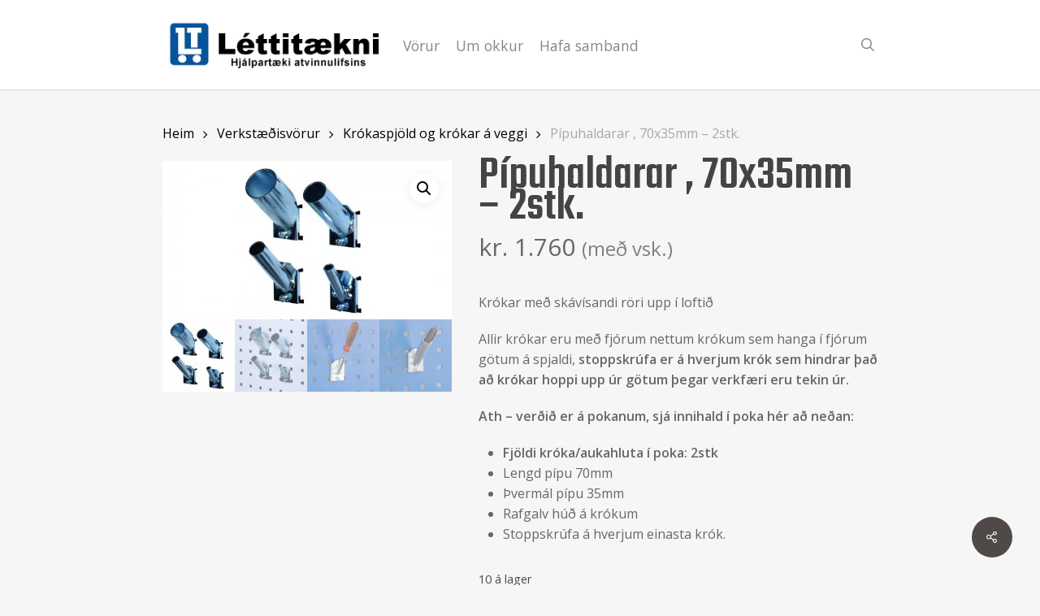

--- FILE ---
content_type: text/html; charset=UTF-8
request_url: https://lettitaekni.is/product/pipuhaldarar-70x35mm-2stk/
body_size: 29522
content:
<!doctype html>
<html lang="is" class="no-js">
<head>
	<meta charset="UTF-8">
	<meta name="viewport" content="width=device-width, initial-scale=1, maximum-scale=1, user-scalable=0" /><link rel="shortcut icon" href="https://lettitaekni.is/wp-content/uploads/2020/10/Lettitaekni_Logo.png.webp" /><meta name='robots' content='index, follow, max-image-preview:large, max-snippet:-1, max-video-preview:-1' />
	<style>img:is([sizes="auto" i], [sizes^="auto," i]) { contain-intrinsic-size: 3000px 1500px }</style>
	
	<!-- This site is optimized with the Yoast SEO plugin v26.3 - https://yoast.com/wordpress/plugins/seo/ -->
	<title>Pípuhaldarar , 70x35mm - 2stk. - Léttitækni</title>
<link data-rocket-preload as="style" href="https://fonts.googleapis.com/css?family=Open%20Sans%3A300%2C400%2C600%2C700%7CTeko%3A500%2C700%2C400%2C300&#038;subset=latin%2Clatin-ext&#038;display=swap" rel="preload">
<link href="https://fonts.googleapis.com/css?family=Open%20Sans%3A300%2C400%2C600%2C700%7CTeko%3A500%2C700%2C400%2C300&#038;subset=latin%2Clatin-ext&#038;display=swap" media="print" onload="this.media=&#039;all&#039;" rel="stylesheet">
<noscript><link rel="stylesheet" href="https://fonts.googleapis.com/css?family=Open%20Sans%3A300%2C400%2C600%2C700%7CTeko%3A500%2C700%2C400%2C300&#038;subset=latin%2Clatin-ext&#038;display=swap"></noscript>
	<link rel="canonical" href="https://lettitaekni.is/product/pipuhaldarar-70x35mm-2stk/" />
	<meta property="og:locale" content="is_IS" />
	<meta property="og:type" content="article" />
	<meta property="og:title" content="Pípuhaldarar , 70x35mm - 2stk. - Léttitækni" />
	<meta property="og:description" content="Krókar með skávísandi röri upp í loftið  Allir krókar eru með fjórum nettum krókum sem hanga í fjórum götum á spjaldi, stoppskrúfa er á hverjum krók sem hindrar það að krókar hoppi upp úr götum þegar verkfæri eru tekin úr.  Ath - verðið er á pokanum, sjá innihald í poka hér að neðan:   Fjöldi króka/aukahluta í poka: 2stk  Lengd pípu 70mm  Þvermál pípu 35mm  Rafgalv húð á krókum  Stoppskrúfa á hverjum einasta krók." />
	<meta property="og:url" content="https://lettitaekni.is/product/pipuhaldarar-70x35mm-2stk/" />
	<meta property="og:site_name" content="Léttitækni" />
	<meta property="article:modified_time" content="2024-12-12T12:09:11+00:00" />
	<meta property="og:image" content="https://lettitaekni.is/wp-content/uploads/2021/09/4038074200-001_fullsize.jpg" />
	<meta property="og:image:width" content="1200" />
	<meta property="og:image:height" content="655" />
	<meta property="og:image:type" content="image/jpeg" />
	<meta name="twitter:card" content="summary_large_image" />
	<script type="application/ld+json" class="yoast-schema-graph">{"@context":"https://schema.org","@graph":[{"@type":"WebPage","@id":"https://lettitaekni.is/product/pipuhaldarar-70x35mm-2stk/","url":"https://lettitaekni.is/product/pipuhaldarar-70x35mm-2stk/","name":"Pípuhaldarar , 70x35mm - 2stk. - Léttitækni","isPartOf":{"@id":"https://lettitaekni.is/#website"},"primaryImageOfPage":{"@id":"https://lettitaekni.is/product/pipuhaldarar-70x35mm-2stk/#primaryimage"},"image":{"@id":"https://lettitaekni.is/product/pipuhaldarar-70x35mm-2stk/#primaryimage"},"thumbnailUrl":"https://lettitaekni.is/wp-content/uploads/2021/09/4038074200-001_fullsize.jpg","datePublished":"2021-09-15T22:31:40+00:00","dateModified":"2024-12-12T12:09:11+00:00","breadcrumb":{"@id":"https://lettitaekni.is/product/pipuhaldarar-70x35mm-2stk/#breadcrumb"},"inLanguage":"is","potentialAction":[{"@type":"ReadAction","target":["https://lettitaekni.is/product/pipuhaldarar-70x35mm-2stk/"]}]},{"@type":"ImageObject","inLanguage":"is","@id":"https://lettitaekni.is/product/pipuhaldarar-70x35mm-2stk/#primaryimage","url":"https://lettitaekni.is/wp-content/uploads/2021/09/4038074200-001_fullsize.jpg","contentUrl":"https://lettitaekni.is/wp-content/uploads/2021/09/4038074200-001_fullsize.jpg","width":1200,"height":655},{"@type":"BreadcrumbList","@id":"https://lettitaekni.is/product/pipuhaldarar-70x35mm-2stk/#breadcrumb","itemListElement":[{"@type":"ListItem","position":1,"name":"Home","item":"https://lettitaekni.is/"},{"@type":"ListItem","position":2,"name":"Vöruúrval","item":"https://lettitaekni.is/shop/"},{"@type":"ListItem","position":3,"name":"Pípuhaldarar , 70x35mm &#8211; 2stk."}]},{"@type":"WebSite","@id":"https://lettitaekni.is/#website","url":"https://lettitaekni.is/","name":"Léttitækni","description":"Betur vinnur vit en strit","potentialAction":[{"@type":"SearchAction","target":{"@type":"EntryPoint","urlTemplate":"https://lettitaekni.is/?s={search_term_string}"},"query-input":{"@type":"PropertyValueSpecification","valueRequired":true,"valueName":"search_term_string"}}],"inLanguage":"is"}]}</script>
	<!-- / Yoast SEO plugin. -->


<link rel='dns-prefetch' href='//www.googletagmanager.com' />
<link rel='dns-prefetch' href='//cdnjs.cloudflare.com' />
<link rel='dns-prefetch' href='//fonts.googleapis.com' />
<link href='https://fonts.gstatic.com' crossorigin rel='preconnect' />
<link rel="alternate" type="application/rss+xml" title="Léttitækni &raquo; Straumur" href="https://lettitaekni.is/feed/" />
<link rel="alternate" type="application/rss+xml" title="Léttitækni &raquo; Straumur athugasemda" href="https://lettitaekni.is/comments/feed/" />
<style id='wp-emoji-styles-inline-css' type='text/css'>

	img.wp-smiley, img.emoji {
		display: inline !important;
		border: none !important;
		box-shadow: none !important;
		height: 1em !important;
		width: 1em !important;
		margin: 0 0.07em !important;
		vertical-align: -0.1em !important;
		background: none !important;
		padding: 0 !important;
	}
</style>
<link rel='stylesheet' id='wp-block-library-css' href='https://lettitaekni.is/wp-includes/css/dist/block-library/style.min.css?ver=6.8.3' type='text/css' media='all' />
<style id='esf-fb-halfwidth-style-inline-css' type='text/css'>
.wp-block-create-block-easy-social-feed-facebook-carousel{background-color:#21759b;color:#fff;padding:2px}

</style>
<style id='esf-fb-fullwidth-style-inline-css' type='text/css'>
.wp-block-create-block-easy-social-feed-facebook-carousel{background-color:#21759b;color:#fff;padding:2px}

</style>
<style id='esf-fb-thumbnail-style-inline-css' type='text/css'>
.wp-block-create-block-easy-social-feed-facebook-carousel{background-color:#21759b;color:#fff;padding:2px}

</style>
<link rel='stylesheet' id='wp-components-css' href='https://lettitaekni.is/wp-includes/css/dist/components/style.min.css?ver=6.8.3' type='text/css' media='all' />
<link rel='stylesheet' id='wp-preferences-css' href='https://lettitaekni.is/wp-includes/css/dist/preferences/style.min.css?ver=6.8.3' type='text/css' media='all' />
<link rel='stylesheet' id='wp-block-editor-css' href='https://lettitaekni.is/wp-includes/css/dist/block-editor/style.min.css?ver=6.8.3' type='text/css' media='all' />
<link data-minify="1" rel='stylesheet' id='popup-maker-block-library-style-css' href='https://lettitaekni.is/wp-content/cache/min/1/wp-content/plugins/popup-maker/dist/packages/block-library-style.css?ver=1763995516' type='text/css' media='all' />
<style id='global-styles-inline-css' type='text/css'>
:root{--wp--preset--aspect-ratio--square: 1;--wp--preset--aspect-ratio--4-3: 4/3;--wp--preset--aspect-ratio--3-4: 3/4;--wp--preset--aspect-ratio--3-2: 3/2;--wp--preset--aspect-ratio--2-3: 2/3;--wp--preset--aspect-ratio--16-9: 16/9;--wp--preset--aspect-ratio--9-16: 9/16;--wp--preset--color--black: #000000;--wp--preset--color--cyan-bluish-gray: #abb8c3;--wp--preset--color--white: #ffffff;--wp--preset--color--pale-pink: #f78da7;--wp--preset--color--vivid-red: #cf2e2e;--wp--preset--color--luminous-vivid-orange: #ff6900;--wp--preset--color--luminous-vivid-amber: #fcb900;--wp--preset--color--light-green-cyan: #7bdcb5;--wp--preset--color--vivid-green-cyan: #00d084;--wp--preset--color--pale-cyan-blue: #8ed1fc;--wp--preset--color--vivid-cyan-blue: #0693e3;--wp--preset--color--vivid-purple: #9b51e0;--wp--preset--gradient--vivid-cyan-blue-to-vivid-purple: linear-gradient(135deg,rgba(6,147,227,1) 0%,rgb(155,81,224) 100%);--wp--preset--gradient--light-green-cyan-to-vivid-green-cyan: linear-gradient(135deg,rgb(122,220,180) 0%,rgb(0,208,130) 100%);--wp--preset--gradient--luminous-vivid-amber-to-luminous-vivid-orange: linear-gradient(135deg,rgba(252,185,0,1) 0%,rgba(255,105,0,1) 100%);--wp--preset--gradient--luminous-vivid-orange-to-vivid-red: linear-gradient(135deg,rgba(255,105,0,1) 0%,rgb(207,46,46) 100%);--wp--preset--gradient--very-light-gray-to-cyan-bluish-gray: linear-gradient(135deg,rgb(238,238,238) 0%,rgb(169,184,195) 100%);--wp--preset--gradient--cool-to-warm-spectrum: linear-gradient(135deg,rgb(74,234,220) 0%,rgb(151,120,209) 20%,rgb(207,42,186) 40%,rgb(238,44,130) 60%,rgb(251,105,98) 80%,rgb(254,248,76) 100%);--wp--preset--gradient--blush-light-purple: linear-gradient(135deg,rgb(255,206,236) 0%,rgb(152,150,240) 100%);--wp--preset--gradient--blush-bordeaux: linear-gradient(135deg,rgb(254,205,165) 0%,rgb(254,45,45) 50%,rgb(107,0,62) 100%);--wp--preset--gradient--luminous-dusk: linear-gradient(135deg,rgb(255,203,112) 0%,rgb(199,81,192) 50%,rgb(65,88,208) 100%);--wp--preset--gradient--pale-ocean: linear-gradient(135deg,rgb(255,245,203) 0%,rgb(182,227,212) 50%,rgb(51,167,181) 100%);--wp--preset--gradient--electric-grass: linear-gradient(135deg,rgb(202,248,128) 0%,rgb(113,206,126) 100%);--wp--preset--gradient--midnight: linear-gradient(135deg,rgb(2,3,129) 0%,rgb(40,116,252) 100%);--wp--preset--font-size--small: 13px;--wp--preset--font-size--medium: 20px;--wp--preset--font-size--large: 36px;--wp--preset--font-size--x-large: 42px;--wp--preset--spacing--20: 0.44rem;--wp--preset--spacing--30: 0.67rem;--wp--preset--spacing--40: 1rem;--wp--preset--spacing--50: 1.5rem;--wp--preset--spacing--60: 2.25rem;--wp--preset--spacing--70: 3.38rem;--wp--preset--spacing--80: 5.06rem;--wp--preset--shadow--natural: 6px 6px 9px rgba(0, 0, 0, 0.2);--wp--preset--shadow--deep: 12px 12px 50px rgba(0, 0, 0, 0.4);--wp--preset--shadow--sharp: 6px 6px 0px rgba(0, 0, 0, 0.2);--wp--preset--shadow--outlined: 6px 6px 0px -3px rgba(255, 255, 255, 1), 6px 6px rgba(0, 0, 0, 1);--wp--preset--shadow--crisp: 6px 6px 0px rgba(0, 0, 0, 1);}:root { --wp--style--global--content-size: 1300px;--wp--style--global--wide-size: 1300px; }:where(body) { margin: 0; }.wp-site-blocks > .alignleft { float: left; margin-right: 2em; }.wp-site-blocks > .alignright { float: right; margin-left: 2em; }.wp-site-blocks > .aligncenter { justify-content: center; margin-left: auto; margin-right: auto; }:where(.is-layout-flex){gap: 0.5em;}:where(.is-layout-grid){gap: 0.5em;}.is-layout-flow > .alignleft{float: left;margin-inline-start: 0;margin-inline-end: 2em;}.is-layout-flow > .alignright{float: right;margin-inline-start: 2em;margin-inline-end: 0;}.is-layout-flow > .aligncenter{margin-left: auto !important;margin-right: auto !important;}.is-layout-constrained > .alignleft{float: left;margin-inline-start: 0;margin-inline-end: 2em;}.is-layout-constrained > .alignright{float: right;margin-inline-start: 2em;margin-inline-end: 0;}.is-layout-constrained > .aligncenter{margin-left: auto !important;margin-right: auto !important;}.is-layout-constrained > :where(:not(.alignleft):not(.alignright):not(.alignfull)){max-width: var(--wp--style--global--content-size);margin-left: auto !important;margin-right: auto !important;}.is-layout-constrained > .alignwide{max-width: var(--wp--style--global--wide-size);}body .is-layout-flex{display: flex;}.is-layout-flex{flex-wrap: wrap;align-items: center;}.is-layout-flex > :is(*, div){margin: 0;}body .is-layout-grid{display: grid;}.is-layout-grid > :is(*, div){margin: 0;}body{padding-top: 0px;padding-right: 0px;padding-bottom: 0px;padding-left: 0px;}:root :where(.wp-element-button, .wp-block-button__link){background-color: #32373c;border-width: 0;color: #fff;font-family: inherit;font-size: inherit;line-height: inherit;padding: calc(0.667em + 2px) calc(1.333em + 2px);text-decoration: none;}.has-black-color{color: var(--wp--preset--color--black) !important;}.has-cyan-bluish-gray-color{color: var(--wp--preset--color--cyan-bluish-gray) !important;}.has-white-color{color: var(--wp--preset--color--white) !important;}.has-pale-pink-color{color: var(--wp--preset--color--pale-pink) !important;}.has-vivid-red-color{color: var(--wp--preset--color--vivid-red) !important;}.has-luminous-vivid-orange-color{color: var(--wp--preset--color--luminous-vivid-orange) !important;}.has-luminous-vivid-amber-color{color: var(--wp--preset--color--luminous-vivid-amber) !important;}.has-light-green-cyan-color{color: var(--wp--preset--color--light-green-cyan) !important;}.has-vivid-green-cyan-color{color: var(--wp--preset--color--vivid-green-cyan) !important;}.has-pale-cyan-blue-color{color: var(--wp--preset--color--pale-cyan-blue) !important;}.has-vivid-cyan-blue-color{color: var(--wp--preset--color--vivid-cyan-blue) !important;}.has-vivid-purple-color{color: var(--wp--preset--color--vivid-purple) !important;}.has-black-background-color{background-color: var(--wp--preset--color--black) !important;}.has-cyan-bluish-gray-background-color{background-color: var(--wp--preset--color--cyan-bluish-gray) !important;}.has-white-background-color{background-color: var(--wp--preset--color--white) !important;}.has-pale-pink-background-color{background-color: var(--wp--preset--color--pale-pink) !important;}.has-vivid-red-background-color{background-color: var(--wp--preset--color--vivid-red) !important;}.has-luminous-vivid-orange-background-color{background-color: var(--wp--preset--color--luminous-vivid-orange) !important;}.has-luminous-vivid-amber-background-color{background-color: var(--wp--preset--color--luminous-vivid-amber) !important;}.has-light-green-cyan-background-color{background-color: var(--wp--preset--color--light-green-cyan) !important;}.has-vivid-green-cyan-background-color{background-color: var(--wp--preset--color--vivid-green-cyan) !important;}.has-pale-cyan-blue-background-color{background-color: var(--wp--preset--color--pale-cyan-blue) !important;}.has-vivid-cyan-blue-background-color{background-color: var(--wp--preset--color--vivid-cyan-blue) !important;}.has-vivid-purple-background-color{background-color: var(--wp--preset--color--vivid-purple) !important;}.has-black-border-color{border-color: var(--wp--preset--color--black) !important;}.has-cyan-bluish-gray-border-color{border-color: var(--wp--preset--color--cyan-bluish-gray) !important;}.has-white-border-color{border-color: var(--wp--preset--color--white) !important;}.has-pale-pink-border-color{border-color: var(--wp--preset--color--pale-pink) !important;}.has-vivid-red-border-color{border-color: var(--wp--preset--color--vivid-red) !important;}.has-luminous-vivid-orange-border-color{border-color: var(--wp--preset--color--luminous-vivid-orange) !important;}.has-luminous-vivid-amber-border-color{border-color: var(--wp--preset--color--luminous-vivid-amber) !important;}.has-light-green-cyan-border-color{border-color: var(--wp--preset--color--light-green-cyan) !important;}.has-vivid-green-cyan-border-color{border-color: var(--wp--preset--color--vivid-green-cyan) !important;}.has-pale-cyan-blue-border-color{border-color: var(--wp--preset--color--pale-cyan-blue) !important;}.has-vivid-cyan-blue-border-color{border-color: var(--wp--preset--color--vivid-cyan-blue) !important;}.has-vivid-purple-border-color{border-color: var(--wp--preset--color--vivid-purple) !important;}.has-vivid-cyan-blue-to-vivid-purple-gradient-background{background: var(--wp--preset--gradient--vivid-cyan-blue-to-vivid-purple) !important;}.has-light-green-cyan-to-vivid-green-cyan-gradient-background{background: var(--wp--preset--gradient--light-green-cyan-to-vivid-green-cyan) !important;}.has-luminous-vivid-amber-to-luminous-vivid-orange-gradient-background{background: var(--wp--preset--gradient--luminous-vivid-amber-to-luminous-vivid-orange) !important;}.has-luminous-vivid-orange-to-vivid-red-gradient-background{background: var(--wp--preset--gradient--luminous-vivid-orange-to-vivid-red) !important;}.has-very-light-gray-to-cyan-bluish-gray-gradient-background{background: var(--wp--preset--gradient--very-light-gray-to-cyan-bluish-gray) !important;}.has-cool-to-warm-spectrum-gradient-background{background: var(--wp--preset--gradient--cool-to-warm-spectrum) !important;}.has-blush-light-purple-gradient-background{background: var(--wp--preset--gradient--blush-light-purple) !important;}.has-blush-bordeaux-gradient-background{background: var(--wp--preset--gradient--blush-bordeaux) !important;}.has-luminous-dusk-gradient-background{background: var(--wp--preset--gradient--luminous-dusk) !important;}.has-pale-ocean-gradient-background{background: var(--wp--preset--gradient--pale-ocean) !important;}.has-electric-grass-gradient-background{background: var(--wp--preset--gradient--electric-grass) !important;}.has-midnight-gradient-background{background: var(--wp--preset--gradient--midnight) !important;}.has-small-font-size{font-size: var(--wp--preset--font-size--small) !important;}.has-medium-font-size{font-size: var(--wp--preset--font-size--medium) !important;}.has-large-font-size{font-size: var(--wp--preset--font-size--large) !important;}.has-x-large-font-size{font-size: var(--wp--preset--font-size--x-large) !important;}
:where(.wp-block-post-template.is-layout-flex){gap: 1.25em;}:where(.wp-block-post-template.is-layout-grid){gap: 1.25em;}
:where(.wp-block-columns.is-layout-flex){gap: 2em;}:where(.wp-block-columns.is-layout-grid){gap: 2em;}
:root :where(.wp-block-pullquote){font-size: 1.5em;line-height: 1.6;}
</style>
<link data-minify="1" rel='stylesheet' id='easy-facebook-likebox-custom-fonts-css' href='https://lettitaekni.is/wp-content/cache/min/1/wp-content/plugins/easy-facebook-likebox/frontend/assets/css/esf-custom-fonts.css?ver=1763995514' type='text/css' media='all' />
<link data-minify="1" rel='stylesheet' id='easy-facebook-likebox-popup-styles-css' href='https://lettitaekni.is/wp-content/cache/min/1/wp-content/plugins/easy-facebook-likebox/facebook/frontend/assets/css/esf-free-popup.css?ver=1763995516' type='text/css' media='all' />
<link data-minify="1" rel='stylesheet' id='easy-facebook-likebox-frontend-css' href='https://lettitaekni.is/wp-content/cache/min/1/wp-content/plugins/easy-facebook-likebox/facebook/frontend/assets/css/easy-facebook-likebox-frontend.css?ver=1763995516' type='text/css' media='all' />
<link rel='stylesheet' id='easy-facebook-likebox-customizer-style-css' href='https://lettitaekni.is/wp-admin/admin-ajax.php?action=easy-facebook-likebox-customizer-style&#038;ver=6.6.9' type='text/css' media='all' />
<link data-minify="1" rel='stylesheet' id='wpa-css-css' href='https://lettitaekni.is/wp-content/cache/min/1/wp-content/plugins/honeypot/includes/css/wpa.css?ver=1763995516' type='text/css' media='all' />
<link data-minify="1" rel='stylesheet' id='salient-social-css' href='https://lettitaekni.is/wp-content/cache/min/1/wp-content/plugins/salient-social/css/style.css?ver=1763995513' type='text/css' media='all' />
<style id='salient-social-inline-css' type='text/css'>

  .sharing-default-minimal .nectar-love.loved,
  body .nectar-social[data-color-override="override"].fixed > a:before, 
  body .nectar-social[data-color-override="override"].fixed .nectar-social-inner a,
  .sharing-default-minimal .nectar-social[data-color-override="override"] .nectar-social-inner a:hover,
  .nectar-social.vertical[data-color-override="override"] .nectar-social-inner a:hover {
    background-color: #4f4947;
  }
  .nectar-social.hover .nectar-love.loved,
  .nectar-social.hover > .nectar-love-button a:hover,
  .nectar-social[data-color-override="override"].hover > div a:hover,
  #single-below-header .nectar-social[data-color-override="override"].hover > div a:hover,
  .nectar-social[data-color-override="override"].hover .share-btn:hover,
  .sharing-default-minimal .nectar-social[data-color-override="override"] .nectar-social-inner a {
    border-color: #4f4947;
  }
  #single-below-header .nectar-social.hover .nectar-love.loved i,
  #single-below-header .nectar-social.hover[data-color-override="override"] a:hover,
  #single-below-header .nectar-social.hover[data-color-override="override"] a:hover i,
  #single-below-header .nectar-social.hover .nectar-love-button a:hover i,
  .nectar-love:hover i,
  .hover .nectar-love:hover .total_loves,
  .nectar-love.loved i,
  .nectar-social.hover .nectar-love.loved .total_loves,
  .nectar-social.hover .share-btn:hover, 
  .nectar-social[data-color-override="override"].hover .nectar-social-inner a:hover,
  .nectar-social[data-color-override="override"].hover > div:hover span,
  .sharing-default-minimal .nectar-social[data-color-override="override"] .nectar-social-inner a:not(:hover) i,
  .sharing-default-minimal .nectar-social[data-color-override="override"] .nectar-social-inner a:not(:hover) {
    color: #4f4947;
  }
</style>
<link data-minify="1" rel='stylesheet' id='simple-banner-style-css' href='https://lettitaekni.is/wp-content/cache/min/1/wp-content/plugins/simple-banner/simple-banner.css?ver=1763995516' type='text/css' media='all' />
<link data-minify="1" rel='stylesheet' id='sm-connector-css' href='https://lettitaekni.is/wp-content/cache/min/1/wp-content/plugins/sm-connector/admin/css/sm-connector-front.css?ver=1763995516' type='text/css' media='all' />
<link data-minify="1" rel='stylesheet' id='woosb-frontend-css' href='https://lettitaekni.is/wp-content/cache/min/1/wp-content/plugins/woo-product-bundle-premium/assets/css/frontend.css?ver=1763995516' type='text/css' media='all' />
<link data-minify="1" rel='stylesheet' id='wfg-styles-css' href='https://lettitaekni.is/wp-content/cache/min/1/wp-content/plugins/woocommerce-multiple-free-gift/css/wfg-styles.css?ver=1763995516' type='text/css' media='all' />
<link rel='stylesheet' id='photoswipe-css' href='https://lettitaekni.is/wp-content/plugins/woocommerce/assets/css/photoswipe/photoswipe.min.css?ver=10.3.5' type='text/css' media='all' />
<link rel='stylesheet' id='photoswipe-default-skin-css' href='https://lettitaekni.is/wp-content/plugins/woocommerce/assets/css/photoswipe/default-skin/default-skin.min.css?ver=10.3.5' type='text/css' media='all' />
<link data-minify="1" rel='stylesheet' id='woocommerce-layout-css' href='https://lettitaekni.is/wp-content/cache/min/1/wp-content/plugins/woocommerce/assets/css/woocommerce-layout.css?ver=1763995513' type='text/css' media='all' />
<link data-minify="1" rel='stylesheet' id='woocommerce-smallscreen-css' href='https://lettitaekni.is/wp-content/cache/min/1/wp-content/plugins/woocommerce/assets/css/woocommerce-smallscreen.css?ver=1763995513' type='text/css' media='only screen and (max-width: 768px)' />
<link data-minify="1" rel='stylesheet' id='woocommerce-general-css' href='https://lettitaekni.is/wp-content/cache/min/1/wp-content/plugins/woocommerce/assets/css/woocommerce.css?ver=1763995513' type='text/css' media='all' />
<style id='woocommerce-inline-inline-css' type='text/css'>
.woocommerce form .form-row .required { visibility: visible; }
</style>
<link data-minify="1" rel='stylesheet' id='font-awesome-6-css' href='https://lettitaekni.is/wp-content/cache/min/1/ajax/libs/font-awesome/6.5.0/css/all.min.css?ver=1763995514' type='text/css' media='all' />
<link data-minify="1" rel='stylesheet' id='iksm-public-style-css' href='https://lettitaekni.is/wp-content/cache/min/1/wp-content/plugins/iks-menu-pro/assets/css/public.css?ver=1763995514' type='text/css' media='all' />
<link data-minify="1" rel='stylesheet' id='brands-styles-css' href='https://lettitaekni.is/wp-content/cache/min/1/wp-content/plugins/woocommerce/assets/css/brands.css?ver=1763995514' type='text/css' media='all' />
<link data-minify="1" rel='stylesheet' id='font-awesome-css' href='https://lettitaekni.is/wp-content/cache/min/1/wp-content/plugins/elementor/assets/lib/font-awesome/css/font-awesome.min.css?ver=1763995514' type='text/css' media='all' />
<link data-minify="1" rel='stylesheet' id='salient-grid-system-css' href='https://lettitaekni.is/wp-content/cache/min/1/wp-content/themes/salient/css/build/grid-system.css?ver=1763995514' type='text/css' media='all' />
<link data-minify="1" rel='stylesheet' id='main-styles-css' href='https://lettitaekni.is/wp-content/cache/min/1/wp-content/themes/salient/css/build/style.css?ver=1763995514' type='text/css' media='all' />
<link data-minify="1" rel='stylesheet' id='nectar-header-layout-centered-menu-css' href='https://lettitaekni.is/wp-content/cache/min/1/wp-content/themes/salient/css/build/header/header-layout-centered-menu.css?ver=1763995514' type='text/css' media='all' />
<link data-minify="1" rel='stylesheet' id='nectar-cf7-css' href='https://lettitaekni.is/wp-content/cache/min/1/wp-content/themes/salient/css/build/third-party/cf7.css?ver=1763995514' type='text/css' media='all' />

<link data-minify="1" rel='stylesheet' id='responsive-css' href='https://lettitaekni.is/wp-content/cache/min/1/wp-content/themes/salient/css/build/responsive.css?ver=1763995514' type='text/css' media='all' />
<link data-minify="1" rel='stylesheet' id='nectar-product-style-classic-css' href='https://lettitaekni.is/wp-content/cache/min/1/wp-content/themes/salient/css/build/third-party/woocommerce/product-style-classic.css?ver=1763995514' type='text/css' media='all' />
<link data-minify="1" rel='stylesheet' id='woocommerce-css' href='https://lettitaekni.is/wp-content/cache/min/1/wp-content/themes/salient/css/build/woocommerce.css?ver=1763995514' type='text/css' media='all' />
<link data-minify="1" rel='stylesheet' id='nectar-woocommerce-single-css' href='https://lettitaekni.is/wp-content/cache/min/1/wp-content/themes/salient/css/build/third-party/woocommerce/product-single.css?ver=1763995640' type='text/css' media='all' />
<link data-minify="1" rel='stylesheet' id='skin-original-css' href='https://lettitaekni.is/wp-content/cache/min/1/wp-content/themes/salient/css/build/skin-original.css?ver=1763995514' type='text/css' media='all' />
<link data-minify="1" rel='stylesheet' id='salient-wp-menu-dynamic-css' href='https://lettitaekni.is/wp-content/cache/min/1/wp-content/uploads/salient/menu-dynamic.css?ver=1763995514' type='text/css' media='all' />
<link data-minify="1" rel='stylesheet' id='pwb-styles-frontend-css' href='https://lettitaekni.is/wp-content/cache/min/1/wp-content/plugins/perfect-woocommerce-brands/build/frontend/css/style.css?ver=1763995514' type='text/css' media='all' />
<link data-minify="1" rel='stylesheet' id='esf-custom-fonts-css' href='https://lettitaekni.is/wp-content/cache/min/1/wp-content/plugins/easy-facebook-likebox/frontend/assets/css/esf-custom-fonts.css?ver=1763995514' type='text/css' media='all' />
<link data-minify="1" rel='stylesheet' id='esf-insta-frontend-css' href='https://lettitaekni.is/wp-content/cache/min/1/wp-content/plugins/easy-facebook-likebox/instagram/frontend/assets/css/esf-insta-frontend.css?ver=1763995514' type='text/css' media='all' />
<link rel='stylesheet' id='esf-insta-customizer-style-css' href='https://lettitaekni.is/wp-admin/admin-ajax.php?action=esf-insta-customizer-style&#038;ver=6.8.3' type='text/css' media='all' />
<link data-minify="1" rel='stylesheet' id='dynamic-css-css' href='https://lettitaekni.is/wp-content/cache/min/1/wp-content/themes/salient/css/salient-dynamic-styles.css?ver=1763995514' type='text/css' media='all' />
<style id='dynamic-css-inline-css' type='text/css'>
@media only screen and (min-width:1000px){body #ajax-content-wrap.no-scroll{min-height:calc(100vh - 110px);height:calc(100vh - 110px)!important;}}@media only screen and (min-width:1000px){#page-header-wrap.fullscreen-header,#page-header-wrap.fullscreen-header #page-header-bg,html:not(.nectar-box-roll-loaded) .nectar-box-roll > #page-header-bg.fullscreen-header,.nectar_fullscreen_zoom_recent_projects,#nectar_fullscreen_rows:not(.afterLoaded) > div{height:calc(100vh - 109px);}.wpb_row.vc_row-o-full-height.top-level,.wpb_row.vc_row-o-full-height.top-level > .col.span_12{min-height:calc(100vh - 109px);}html:not(.nectar-box-roll-loaded) .nectar-box-roll > #page-header-bg.fullscreen-header{top:110px;}.nectar-slider-wrap[data-fullscreen="true"]:not(.loaded),.nectar-slider-wrap[data-fullscreen="true"]:not(.loaded) .swiper-container{height:calc(100vh - 108px)!important;}.admin-bar .nectar-slider-wrap[data-fullscreen="true"]:not(.loaded),.admin-bar .nectar-slider-wrap[data-fullscreen="true"]:not(.loaded) .swiper-container{height:calc(100vh - 108px - 32px)!important;}}.admin-bar[class*="page-template-template-no-header"] .wpb_row.vc_row-o-full-height.top-level,.admin-bar[class*="page-template-template-no-header"] .wpb_row.vc_row-o-full-height.top-level > .col.span_12{min-height:calc(100vh - 32px);}body[class*="page-template-template-no-header"] .wpb_row.vc_row-o-full-height.top-level,body[class*="page-template-template-no-header"] .wpb_row.vc_row-o-full-height.top-level > .col.span_12{min-height:100vh;}@media only screen and (max-width:999px){.using-mobile-browser #nectar_fullscreen_rows:not(.afterLoaded):not([data-mobile-disable="on"]) > div{height:calc(100vh - 126px);}.using-mobile-browser .wpb_row.vc_row-o-full-height.top-level,.using-mobile-browser .wpb_row.vc_row-o-full-height.top-level > .col.span_12,[data-permanent-transparent="1"].using-mobile-browser .wpb_row.vc_row-o-full-height.top-level,[data-permanent-transparent="1"].using-mobile-browser .wpb_row.vc_row-o-full-height.top-level > .col.span_12{min-height:calc(100vh - 126px);}html:not(.nectar-box-roll-loaded) .nectar-box-roll > #page-header-bg.fullscreen-header,.nectar_fullscreen_zoom_recent_projects,.nectar-slider-wrap[data-fullscreen="true"]:not(.loaded),.nectar-slider-wrap[data-fullscreen="true"]:not(.loaded) .swiper-container,#nectar_fullscreen_rows:not(.afterLoaded):not([data-mobile-disable="on"]) > div{height:calc(100vh - 73px);}.wpb_row.vc_row-o-full-height.top-level,.wpb_row.vc_row-o-full-height.top-level > .col.span_12{min-height:calc(100vh - 73px);}body[data-transparent-header="false"] #ajax-content-wrap.no-scroll{min-height:calc(100vh - 73px);height:calc(100vh - 73px);}}.post-type-archive-product.woocommerce .container-wrap,.tax-product_cat.woocommerce .container-wrap{background-color:#f6f6f6;}.woocommerce ul.products li.product.material,.woocommerce-page ul.products li.product.material{background-color:#ffffff;}.woocommerce ul.products li.product.minimal .product-wrap,.woocommerce ul.products li.product.minimal .background-color-expand,.woocommerce-page ul.products li.product.minimal .product-wrap,.woocommerce-page ul.products li.product.minimal .background-color-expand{background-color:#ffffff;}.screen-reader-text,.nectar-skip-to-content:not(:focus){border:0;clip:rect(1px,1px,1px,1px);clip-path:inset(50%);height:1px;margin:-1px;overflow:hidden;padding:0;position:absolute!important;width:1px;word-wrap:normal!important;}.row .col img:not([srcset]){width:auto;}.row .col img.img-with-animation.nectar-lazy:not([srcset]){width:100%;}
/* - woo cat toggling elements, injected via jQuery - */

/* make list item be relative, to be able to position toggle within this item, if desired */
#sidebar .widget_product_categories ul.product-categories > li.cat-parent {
	position: relative;	
}
/* the new toggle element wrapper, which is added via jQuery */
#sidebar .widget_product_categories ul.product-categories > li.cat-parent .woo-cat-toggle {
	cursor: pointer;
	display: inline-block;
	text-align: center;
	margin-left: 0.5em;
	width: 1.5em;
	line-height: 1em;
	-webkit-transform: rotate(-90deg);
	transform: rotate(-90deg);
	transition: all 0.4s ease;
	width: 20px;
	height: 20px;
	background: rgba(0,0,0,0.05);
	text-align: center;
	line-height: 20px;
	border-radius: 50%;
}
/* when it's popped, style the toggle wrapper differently */
#sidebar .widget_product_categories ul.product-categories > li.cat-parent .woo-cat-toggle.cat-popped {
	-webkit-transform: rotate(0deg);
	transform: rotate(0deg);
	background: rgba(0,24,113,1);
	color: white;
}
/* toggle icon */
#sidebar .widget_product_categories ul.product-categories > li.cat-parent .woo-cat-toggle::before {
	font-weight: normal;
	font-style: normal;
	font-size: 24px;
	text-transform: none;
	speak: none;
	content: '+';
	line-height: 20px;
	width: 20px;
	height: 20px;
	text-align: center;
}
/* toggle icon when triggered */
#sidebar .widget_product_categories ul.product-categories > li.cat-parent .woo-cat-toggle.cat-popped::before {
	content: '\2013';
}
/* hide sub cats by default */
#sidebar .widget_product_categories ul.product-categories > li.cat-parent .woo-cat-toggle ~ ul.children {
	overflow: hidden;
	max-height: 0;
	transition: all 0.4s ease;
}
/* show sub cats when triggered via jQuery toggle */
#sidebar .widget_product_categories ul.product-categories > li.cat-parent .woo-cat-toggle.cat-popped ~ ul.children {
	max-height: 300px;
}

/* CONTACT FORM 7 Product Enquiry */
.wpcf7 .CF-Product input,
.wpcf7 .CF-Product textarea {
	width: 100%;
}
div.wpcf7 .CF-Product {
	max-width: 100%;
	margin-left: auto;
	margin-right: auto;
	padding-bottom: 10px;
	padding-left: 10px;
	padding-right: 10px;
	padding-top: 10px;
}
.wpcf7 .CF-Product label {
	display: block;
}

/* CONTACT FORM 7 2 columns */
.wc7-2columns {
    position: relative;
    margin-right: 4%;
    float: left;
        margin-bottom: 20px;
 
}
 
.wc7-2columns { width: 48%; }
 
.wc7-email {
    margin-right: 0 !important;
    clear: right;
}
 
@media only screen and (max-width: 767px) {
    .wc7-2columns {
        width: 100%;
        margin-right: 0;
    }
}

/* Padding for Product Enquiry form */
.woocommerce div.product form.cart div.quantity {
    padding-top: 20px;
}

/* Hide meta and details in product page */
.woocommerce div.product_meta {
    padding-top: 20px;
    display: none;
}
.woocommerce-tabs.wc-tabs-wrapper {
    display: none;
}
/* sidebar, line height*/

.iksm-6546 .iksm-term__inner {
    min-height:38px !important;
}
</style>
<link rel='stylesheet' id='salient-child-style-css' href='https://lettitaekni.is/wp-content/themes/salient-child/style.css?ver=17.4.1' type='text/css' media='all' />

<script type="text/javascript" id="woocommerce-google-analytics-integration-gtag-js-after">
/* <![CDATA[ */
/* Google Analytics for WooCommerce (gtag.js) */
					window.dataLayer = window.dataLayer || [];
					function gtag(){dataLayer.push(arguments);}
					// Set up default consent state.
					for ( const mode of [{"analytics_storage":"denied","ad_storage":"denied","ad_user_data":"denied","ad_personalization":"denied","region":["AT","BE","BG","HR","CY","CZ","DK","EE","FI","FR","DE","GR","HU","IS","IE","IT","LV","LI","LT","LU","MT","NL","NO","PL","PT","RO","SK","SI","ES","SE","GB","CH"]}] || [] ) {
						gtag( "consent", "default", { "wait_for_update": 500, ...mode } );
					}
					gtag("js", new Date());
					gtag("set", "developer_id.dOGY3NW", true);
					gtag("config", "G-CPQW75XQSK", {"track_404":true,"allow_google_signals":true,"logged_in":false,"linker":{"domains":[],"allow_incoming":true},"custom_map":{"dimension1":"logged_in"}});
/* ]]> */
</script>
<script type="text/javascript" src="https://lettitaekni.is/wp-includes/js/jquery/jquery.min.js?ver=3.7.1" id="jquery-core-js"></script>
<script type="text/javascript" src="https://lettitaekni.is/wp-includes/js/jquery/jquery-migrate.min.js?ver=3.4.1" id="jquery-migrate-js" data-rocket-defer defer></script>
<script type="text/javascript" src="https://lettitaekni.is/wp-content/plugins/easy-facebook-likebox/facebook/frontend/assets/js/esf-free-popup.min.js?ver=6.6.9" id="easy-facebook-likebox-popup-script-js" data-rocket-defer defer></script>
<script type="text/javascript" id="easy-facebook-likebox-public-script-js-extra">
/* <![CDATA[ */
var public_ajax = {"ajax_url":"https:\/\/lettitaekni.is\/wp-admin\/admin-ajax.php","efbl_is_fb_pro":""};
/* ]]> */
</script>
<script data-minify="1" type="text/javascript" src="https://lettitaekni.is/wp-content/cache/min/1/wp-content/plugins/easy-facebook-likebox/facebook/frontend/assets/js/public.js?ver=1756294201" id="easy-facebook-likebox-public-script-js" data-rocket-defer defer></script>
<script type="text/javascript" id="simple-banner-script-js-before">
/* <![CDATA[ */
const simpleBannerScriptParams = {"pro_version_enabled":"","debug_mode":"","id":10406,"version":"3.1.2","banner_params":[{"hide_simple_banner":"yes","simple_banner_prepend_element":"body","simple_banner_position":"sticky","header_margin":"","header_padding":"","wp_body_open_enabled":"","wp_body_open":true,"simple_banner_z_index":"","simple_banner_text":"Vikuna 28. j\u00fal\u00ed til 1. \u00e1g\u00fast ver\u00f0ur b\u00fa\u00f0in \u00e1 Lambhagavegi 13 loku\u00f0 vegna sumarfr\u00eda","disabled_on_current_page":false,"disabled_pages_array":[],"is_current_page_a_post":false,"disabled_on_posts":"","simple_banner_disabled_page_paths":"","simple_banner_font_size":"30","simple_banner_color":"#faf200","simple_banner_text_color":"#080808","simple_banner_link_color":"","simple_banner_close_color":"","simple_banner_custom_css":"","simple_banner_scrolling_custom_css":"","simple_banner_text_custom_css":"","simple_banner_button_css":"","site_custom_css":"","keep_site_custom_css":"","site_custom_js":"","keep_site_custom_js":"","close_button_enabled":"","close_button_expiration":"(e.g. 9)","close_button_cookie_set":false,"current_date":{"date":"2026-01-17 02:15:42.956216","timezone_type":3,"timezone":"UTC"},"start_date":{"date":"2026-01-17 02:15:42.956225","timezone_type":3,"timezone":"UTC"},"end_date":{"date":"2026-01-17 02:15:42.956229","timezone_type":3,"timezone":"UTC"},"simple_banner_start_after_date":"","simple_banner_remove_after_date":"","simple_banner_insert_inside_element":""}]}
/* ]]> */
</script>
<script data-minify="1" type="text/javascript" src="https://lettitaekni.is/wp-content/cache/min/1/wp-content/plugins/simple-banner/simple-banner.js?ver=1756294201" id="simple-banner-script-js" data-rocket-defer defer></script>
<script type="text/javascript" id="sm-connector-front-js-extra">
/* <![CDATA[ */
var sm_front_ajax_object = {"ajax_url":"https:\/\/lettitaekni.is\/wp-admin\/admin-ajax.php","loading_price_text":"Loading price...","no_price_found_text":"No price found","isb2b":"","use_price_list":"","has_custom_pricing":""};
/* ]]> */
</script>
<script data-minify="1" type="text/javascript" src="https://lettitaekni.is/wp-content/cache/min/1/wp-content/plugins/sm-connector/admin/js/sm-connector-front.js?ver=1756294201" id="sm-connector-front-js" data-rocket-defer defer></script>
<script data-minify="1" type="text/javascript" src="https://lettitaekni.is/wp-content/cache/min/1/wp-content/plugins/woocommerce-multiple-free-gift/js/wfg-scripts.js?ver=1756294201" id="wfg-scripts-js" data-rocket-defer defer></script>
<script type="text/javascript" src="https://lettitaekni.is/wp-content/plugins/woocommerce/assets/js/jquery-blockui/jquery.blockUI.min.js?ver=2.7.0-wc.10.3.5" id="wc-jquery-blockui-js" defer="defer" data-wp-strategy="defer"></script>
<script type="text/javascript" id="wc-add-to-cart-js-extra">
/* <![CDATA[ */
var wc_add_to_cart_params = {"ajax_url":"\/wp-admin\/admin-ajax.php","wc_ajax_url":"\/?wc-ajax=%%endpoint%%","i18n_view_cart":"Sko\u00f0a k\u00f6rfu","cart_url":"https:\/\/lettitaekni.is\/cart\/","is_cart":"","cart_redirect_after_add":"no"};
/* ]]> */
</script>
<script type="text/javascript" src="https://lettitaekni.is/wp-content/plugins/woocommerce/assets/js/frontend/add-to-cart.min.js?ver=10.3.5" id="wc-add-to-cart-js" defer="defer" data-wp-strategy="defer"></script>
<script type="text/javascript" src="https://lettitaekni.is/wp-content/plugins/woocommerce/assets/js/zoom/jquery.zoom.min.js?ver=1.7.21-wc.10.3.5" id="wc-zoom-js" defer="defer" data-wp-strategy="defer"></script>
<script type="text/javascript" src="https://lettitaekni.is/wp-content/plugins/woocommerce/assets/js/flexslider/jquery.flexslider.min.js?ver=2.7.2-wc.10.3.5" id="wc-flexslider-js" defer="defer" data-wp-strategy="defer"></script>
<script type="text/javascript" src="https://lettitaekni.is/wp-content/plugins/woocommerce/assets/js/photoswipe/photoswipe.min.js?ver=4.1.1-wc.10.3.5" id="wc-photoswipe-js" defer="defer" data-wp-strategy="defer"></script>
<script type="text/javascript" src="https://lettitaekni.is/wp-content/plugins/woocommerce/assets/js/photoswipe/photoswipe-ui-default.min.js?ver=4.1.1-wc.10.3.5" id="wc-photoswipe-ui-default-js" defer="defer" data-wp-strategy="defer"></script>
<script type="text/javascript" id="wc-single-product-js-extra">
/* <![CDATA[ */
var wc_single_product_params = {"i18n_required_rating_text":"Gef\u00f0u einkunn","i18n_rating_options":["1 of 5 stars","2 of 5 stars","3 of 5 stars","4 of 5 stars","5 of 5 stars"],"i18n_product_gallery_trigger_text":"View full-screen image gallery","review_rating_required":"yes","flexslider":{"rtl":false,"animation":"slide","smoothHeight":true,"directionNav":false,"controlNav":"thumbnails","slideshow":false,"animationSpeed":500,"animationLoop":false,"allowOneSlide":false},"zoom_enabled":"1","zoom_options":[],"photoswipe_enabled":"1","photoswipe_options":{"shareEl":false,"closeOnScroll":false,"history":false,"hideAnimationDuration":0,"showAnimationDuration":0},"flexslider_enabled":"1"};
/* ]]> */
</script>
<script type="text/javascript" src="https://lettitaekni.is/wp-content/plugins/woocommerce/assets/js/frontend/single-product.min.js?ver=10.3.5" id="wc-single-product-js" defer="defer" data-wp-strategy="defer"></script>
<script type="text/javascript" src="https://lettitaekni.is/wp-content/plugins/woocommerce/assets/js/js-cookie/js.cookie.min.js?ver=2.1.4-wc.10.3.5" id="wc-js-cookie-js" defer="defer" data-wp-strategy="defer"></script>
<script type="text/javascript" id="woocommerce-js-extra">
/* <![CDATA[ */
var woocommerce_params = {"ajax_url":"\/wp-admin\/admin-ajax.php","wc_ajax_url":"\/?wc-ajax=%%endpoint%%","i18n_password_show":"Show password","i18n_password_hide":"Hide password"};
/* ]]> */
</script>
<script type="text/javascript" src="https://lettitaekni.is/wp-content/plugins/woocommerce/assets/js/frontend/woocommerce.min.js?ver=10.3.5" id="woocommerce-js" defer="defer" data-wp-strategy="defer"></script>
<script data-minify="1" type="text/javascript" src="https://lettitaekni.is/wp-content/cache/min/1/wp-content/plugins/iks-menu-pro/assets/js/public.js?ver=1756294201" id="iksm-public-script-js" data-rocket-defer defer></script>
<script data-minify="1" type="text/javascript" src="https://lettitaekni.is/wp-content/cache/min/1/wp-content/plugins/iks-menu-pro/assets/js/menu.js?ver=1756294201" id="iksm-menu-script-js" data-rocket-defer defer></script>
<script type="text/javascript" src="https://lettitaekni.is/wp-content/plugins/easy-facebook-likebox/frontend/assets/js/imagesloaded.pkgd.min.js?ver=6.8.3" id="imagesloaded.pkgd.min-js" data-rocket-defer defer></script>
<script type="text/javascript" id="esf-insta-public-js-extra">
/* <![CDATA[ */
var esf_insta = {"ajax_url":"https:\/\/lettitaekni.is\/wp-admin\/admin-ajax.php","version":"free","nonce":"d64ee9fd43"};
/* ]]> */
</script>
<script data-minify="1" type="text/javascript" src="https://lettitaekni.is/wp-content/cache/min/1/wp-content/plugins/easy-facebook-likebox/instagram/frontend/assets/js/esf-insta-public.js?ver=1756294201" id="esf-insta-public-js" data-rocket-defer defer></script>
<script></script><link rel="https://api.w.org/" href="https://lettitaekni.is/wp-json/" /><link rel="alternate" title="JSON" type="application/json" href="https://lettitaekni.is/wp-json/wp/v2/product/10406" /><link rel="EditURI" type="application/rsd+xml" title="RSD" href="https://lettitaekni.is/xmlrpc.php?rsd" />
<meta name="generator" content="WordPress 6.8.3" />
<meta name="generator" content="WooCommerce 10.3.5" />
<link rel='shortlink' href='https://lettitaekni.is/?p=10406' />
<link rel="alternate" title="oEmbed (JSON)" type="application/json+oembed" href="https://lettitaekni.is/wp-json/oembed/1.0/embed?url=https%3A%2F%2Flettitaekni.is%2Fproduct%2Fpipuhaldarar-70x35mm-2stk%2F" />
<link rel="alternate" title="oEmbed (XML)" type="text/xml+oembed" href="https://lettitaekni.is/wp-json/oembed/1.0/embed?url=https%3A%2F%2Flettitaekni.is%2Fproduct%2Fpipuhaldarar-70x35mm-2stk%2F&#038;format=xml" />
<!-- Google Tag Manager -->
<script>(function(w,d,s,l,i){w[l]=w[l]||[];w[l].push({'gtm.start':
new Date().getTime(),event:'gtm.js'});var f=d.getElementsByTagName(s)[0],
j=d.createElement(s),dl=l!='dataLayer'?'&l='+l:'';j.async=true;j.src=
'https://www.googletagmanager.com/gtm.js?id='+i+dl;f.parentNode.insertBefore(j,f);
})(window,document,'script','dataLayer','GTM-WN3XKG7');</script>
<!-- End Google Tag Manager -->
<meta name="google-site-verification" content="hI1U4CkRImLqKxAxhcv9h9vrwawwPqGDzR7J2iPXe9o" /><style id="simple-banner-hide" type="text/css">.simple-banner{display:none;}</style><style id="simple-banner-position" type="text/css">.simple-banner{position:sticky;}</style><style id="simple-banner-font-size" type="text/css">.simple-banner .simple-banner-text{font-size:30;}</style><style id="simple-banner-background-color" type="text/css">.simple-banner{background:#faf200;}</style><style id="simple-banner-text-color" type="text/css">.simple-banner .simple-banner-text{color:#080808;}</style><style id="simple-banner-link-color" type="text/css">.simple-banner .simple-banner-text a{color:#f16521;}</style><style id="simple-banner-z-index" type="text/css">.simple-banner{z-index: 99999;}</style><style id="simple-banner-site-custom-css-dummy" type="text/css"></style><script id="simple-banner-site-custom-js-dummy" type="text/javascript"></script><style type="text/css" id="iksm-dynamic-style"></style><script type="text/javascript"> var root = document.getElementsByTagName( "html" )[0]; root.setAttribute( "class", "js" ); </script>	<noscript><style>.woocommerce-product-gallery{ opacity: 1 !important; }</style></noscript>
	<meta name="generator" content="Elementor 3.33.0; features: e_font_icon_svg, additional_custom_breakpoints; settings: css_print_method-external, google_font-enabled, font_display-swap">
<style type="text/css">.recentcomments a{display:inline !important;padding:0 !important;margin:0 !important;}</style>			<style>
				.e-con.e-parent:nth-of-type(n+4):not(.e-lazyloaded):not(.e-no-lazyload),
				.e-con.e-parent:nth-of-type(n+4):not(.e-lazyloaded):not(.e-no-lazyload) * {
					background-image: none !important;
				}
				@media screen and (max-height: 1024px) {
					.e-con.e-parent:nth-of-type(n+3):not(.e-lazyloaded):not(.e-no-lazyload),
					.e-con.e-parent:nth-of-type(n+3):not(.e-lazyloaded):not(.e-no-lazyload) * {
						background-image: none !important;
					}
				}
				@media screen and (max-height: 640px) {
					.e-con.e-parent:nth-of-type(n+2):not(.e-lazyloaded):not(.e-no-lazyload),
					.e-con.e-parent:nth-of-type(n+2):not(.e-lazyloaded):not(.e-no-lazyload) * {
						background-image: none !important;
					}
				}
			</style>
			<meta name="generator" content="Powered by WPBakery Page Builder - drag and drop page builder for WordPress."/>
<link rel="icon" href="https://lettitaekni.is/wp-content/uploads/2020/10/cropped-Lettitaekni_Logo-32x32.png" sizes="32x32" />
<link rel="icon" href="https://lettitaekni.is/wp-content/uploads/2020/10/cropped-Lettitaekni_Logo-192x192.png" sizes="192x192" />
<link rel="apple-touch-icon" href="https://lettitaekni.is/wp-content/uploads/2020/10/cropped-Lettitaekni_Logo-180x180.png" />
<meta name="msapplication-TileImage" content="https://lettitaekni.is/wp-content/uploads/2020/10/cropped-Lettitaekni_Logo-270x270.png" />
		<style type="text/css" id="wp-custom-css">
			/*
You can add your own CSS here.

Click the help icon above to learn more.
*/

._hidden {
	display: none !important;
}

@media only screen and (min-width: 1000px) {

	.ubermenu-responsive-toggle {
		display: none !important;
	}
}



.ubermenu-divider {
	padding: 1px 0 !important;
	background-color: black !important;
}

li.menu-head a span{
  text-transform: uppercase !important;
  background: none !important;
  color: #D4302F !important;
}

li.menu-head a, li.menu-head-main>a{
  background: none !important;
  padding-top: 15px !important;
  padding-bottom: 5px !important;
  font-weight: bold !important;
  color: #AE2B25 !important;
}

li.menu-head a span:hover {
  color: white !important;
}


li.menu-head a:hover span {
  color: white !important;
}

li.menu-head-main>a {
    font-weight: bold !important;
    font-size: 16px !important;

}



body:not([data-header-format="left-header"]) header#top nav >ul >li.megamenu >ul ul li.menu-head a:hover {
  background: none !important;
  color: red;
}

body:not([data-header-format="left-header"]) header#top nav >ul >li.megamenu >ul ul li.menu-head a span:hover {
  color: red;
}




.woocommerce ul.products li.product .product-wrap img, .woocommerce-page ul.products li.product .product-wrap img {
    max-height:275px;
}

@media only screen and (max-width: 1299px) {

  .woocommerce ul.products li.product .product-wrap img, .woocommerce-page ul.products li.product .product-wrap img {
    max-height:220px;
  }

}

@media only screen and (max-width: 1000px) {

  .woocommerce ul.products li.product .product-wrap img, .woocommerce-page ul.products li.product .product-wrap img {
    max-height:307px;
  }

}

@media only screen and (max-width: 690px) {

  .woocommerce ul.products li.product .product-wrap img, .woocommerce-page ul.products li.product .product-wrap img {
    max-height:215px;
  }

}

@media only screen and (max-width: 479px) {

  .woocommerce ul.products li.product .product-wrap img, .woocommerce-page ul.products li.product .product-wrap img {
    max-height:163px;
  }

}

@media only screen and (max-width: 320px) {

  .woocommerce ul.products li.product .product-wrap img, .woocommerce-page ul.products li.product .product-wrap img {
    max-height:154px;
  }

}






.single-product-summary h1 {
  font-size: 59px;
  line-height: 60px
}

.pwb-single-product-brands.pwb-clearfix {
  display: none;
}

 body.woocommerce.woocommerce-page .woocommerce-tabs.wc-tabs-wrapper ul.tabs {
  padding-bottom: 30px !important;
}


.woocommerce-tabs.wc-tabs-wrapper ul.tabs li.reviews_tab {
  display: none !important;
}

body.woocommerce.woocommerce-page ul.tabs li.active:after {
  
width: 0 !important;
height: 0 !important;
border-style: solid !important;
border-width: 15px 12px 0 12px !important;
border-color: #c23f38 transparent transparent transparent !important;
bottom: -35% !important;
left: 37%;
}


@media only screen and (max-width: 690px) {

  body.woocommerce.woocommerce-page ul.tabs li.active:after {
    border: none!important;
  }

}

body.woocommerce.woocommerce-page ul.tabs:before {
width: 100%;
height: 2px;
background-color: lightgray !important;
top: 42px;
z-index: 0 !important;
display: block;
border-bottom: 1px solid black !important;
}

.woocommerce div.product .woocommerce-tabs ul.tabs li {
background-color: #e7e7e7 !important;
border-top-right-radius: 20px 20px !important;
margin-right: 5px !important;
border: 1px solid lightgray !important;
}

.woocommerce .woocommerce-result-count, .woocommerce-page .woocommerce-result-count {
	right: 250px;
}

/*
header#top .sf-menu li ul li a {
  background-color: transparent !important;
}
*/

nav>ul.ubermenu-nav>li>a>span {
  color: white !important;
}

.tag-image span, .tag-image img {
  float: left;
}

.tag-image span {
padding-left: 20px;
padding-top: 20px;
}


#mobile-menu ul li ul {
  display: block !important;
}


#mobile-menu .ubermenu .ubermenu-target-text {
    color: white !important;
}

#mobile-menu img {
  max-width: 32px;
}



#mobile-menu .ubermenu-item-1142 img {
  max-width: 150px;
}


#mobile-menu nav>ul>li {
  background-color: #201f1f;
}

.woocommerce-tabs.wc-tabs-wrapper {
  padding-top: 50px;
}

.hp_woo .price span.woocommerce-Price-amount.amount {
    color: white;
    font-size: 25px !important;
}

.hp_woo .price ins span.woocommerce-Price-amount.amount {
 font-size: 25px !important;
 color: white;
}

.hp_woo .price del span.woocommerce-Price-amount.amount {
 color: white !important;
 font-size: 18px !important;
}





.hp_woo2 .price span.woocommerce-Price-amount.amount {
    font-size: 25px !important;
}

.hp_woo2 .price ins span.woocommerce-Price-amount.amount {
 font-size: 25px !important;
}

.hp_woo2 .price del span.woocommerce-Price-amount.amount {
 font-size: 18px !important;
}




/* variations yellow styling */

.woosb-title-inner {
  font-size: 16px;
  padding-bottom: 5px;
  padding-top: 0.5em;

}

.woosb-products .woosb-product form.variations_form.cart .variations .variation {
  border: none !important;
}

.woosb-products .woosb-product form.variations_form.cart .variations .variation .label {
  color: black !important;
  font-size: 15px !important;
  padding-bottom: 10px;
}


.woosb-products .woosb-product form.variations_form.cart .variations .variation .select select {
  line-height: 20px;
  background-color: white;
}

.woocommerce table.variations tr,
.woocommerce div.variations
 {
    border: 1px dashed #999999!important;
    background-color: #FFFF99 !important;
}

.woocommerce table.variations tr td,
.woocommerce div.variations {
    padding: 15px !important;
    font-size: 16px;
}

.woocommerce table.variations select,
.woocommerce div.variations select {
    font-size: 16px;
}

form.woocommerce-ordering select {
 font-size: 16px;
}


.products .price del {
    font-size: 18px !important;
}


.woosb-products .woosb-product .woosb-price {
  text-align: center;
  color: black;
  font-size: 20px;
}






.ubermenu-submenu-id-1129>li,
.ubermenu-submenu-id-1141>li,
.ubermenu-submenu-id-1142>li, ul.ubermenu-submenu-id-1045
 {

   padding-left: 30px !important;
   padding-bottom:20px !important;
   padding-right: 20px !important;
}



.ubermenu-submenu-id-1129>li{
   width: 38% !important;
}

.ubermenu-submenu-id-1129 img {
   float: left;
   padding-right: 15px !important;
}


.ubermenu-item-1143 img {
   height: 343px !important;
}


@media screen and (max-width: 1300px) {
 .ubermenu-item-1143 img {
   height: 270px !important;
 }
}


@media screen and (max-width: 1000px) {
 .ubermenu-item-1143 img {
   height: auto !important;
 }
}


.ubermenu-item-level-0 > .ubermenu-target {
  background: #222222 !important;
}

body:not([data-header-format="left-header"]) header#top nav > ul > li.megamenu > ul > li > ul > li.has-ul > a {
  color: #D4302F !important;
}



/* woo info-bar empty category for example */
p.woocommerce-info {
  background-color: #D4302F !important;
}


/* MARKMID menu styles */
#menu-item-1141 .ubermenu-submenu li span {
  color: #D4302F;
  font-weight: bold;
  text-transform: uppercase;
}



/* Næringarupplýsingar product tab settings */
.woocommerce div.product .woocommerce-tabs ul.tabs li.pwb_tab_tab a {
  font-weight: bold !important;
}


.woocommerce div.product form.cart {
  margin-bottom: 0.1em !important;
}

.woocommerce-billing-fields__field-wrapper p#billing_country_field, .address-field.update_totals_on_change#shipping_country_field{
   display: none;
}


/* sale label styles */
.woocommerce ul.products li.product span.onsale {
  background-color: yellow !important;
  font-weight: bold !important;
  color: black;
  width: 60px !important;
  height: 60px !important;
  padding-top: 15px !important;
}



/* products on the homepage */

.main-products .woocommerce ul.products li.product .product-wrap img {
  max-height: none;
}

.pum-content.popmake-content .mailpoet_text_label {
 padding: 5px 0;
}

.pum-content.popmake-content input[type=submit] {
  font-size: 20px;
}


.woocommerce-variation-availability p.stock.out-of-stock {
  background-color: #FFFF99;
  width: 130px;
  margin-bottom: 25px;
  padding: 10px;
  font-weight: bold;
  border: 1px dashed #D4302F;
  color: #D4302F !important;
}

nav span {
  white-space: nowrap;
}


@media screen and (max-width: 1300px) and (min-width: 1000px) {
  #menu-item-1141 img {
    max-height: 30px !important;
  }
  #menu-item-1141 li span {
    font-size: 14px !important;
  }
}

.voruflokkar .home .wpb_row, .wpb_content_element {
    margin-bottom: 0px;
}


@media screen and (max-width: 1120px) {
 .vorumerkinokkar .wpb_column.column_container.vc_column_container.col.no-extra-padding.inherit_tablet.inherit_phone {
    width: 20%;
    float: left;
}
	
	.vc_row.vc_row-o-equal-height>.span_12>.vc_column_container>.vc_column-inner {
    height: fit-content;
}
}

@media screen and (min-width: 690px) and (max-width: 1120px) {
  .home .voruflokkar .vc_column-inner {
    min-height: 250px;
}
	
}

@media screen and (min-width: 1000px) and (max-width: 1120px) {
  .home .voruflokkar .vc_column-inner {
    min-height: 200px !important;
}
	
}


@media screen and (max-width: 689px) {
  .home .voruflokkar .vc_column-inner {
    min-height: 275px !important;
}
}


.home .wpb_row {
    margin-bottom: 0px;
}


@media only screen and (max-width: 1120px) {
	.vc_row.top_padding_phone_0px {
    margin-bottom: 0px !important;
}
}
	
@media screen and (max-width: 1300px) and (min-width: 1000px) {
  nav>ul>li>a>span {
  font-size: 80%;
  }
}


@media screen and (max-width: 999px) and (min-width: 960px) {
  nav>ul>li{
  padding: 0 5px !important;
  }
}

nav.ubermenu-main{
 background: none;
}

.single-post #single-meta ul .meta-comment-count,
.single-post #single-meta ul .meta-share-count,
#single-below-header .meta-author {
    display: none!important;
}

.single-post #single-below-header .meta-date {
    border-left: none!important;
}

.single-post .section-title.blog-title h1.entry-title {
    max-width: 100%;
}
.create-account-text {
	text-align: left;
}
body .mdl-layout__title a {
	color: #ffffff;
	text-decoration: none;
}
.checkout-title {
	display: none;
}
.mdl-stepper--horizontal:before {
    min-height: 84px;
}
.billing.flux-heading {
	  margin-top: 15px;
}
.optional {
	display: none;
}
.wc_payment_method label.mdl-radio {
	float: left;
}
.wc_payment_method {
    text-align: left;
    float: left;
    width: 100%;
}
.wc_payment_method img {
	  max-width: unset;
    height: 30px;
    padding-left: 10px;
}


.using-label .label {
    display: none !important;
}

.megamenu li a::after {
	display:none !important;
}

#slide-out-widget-area.fullscreen-split .right-side {
    width: 0%;
}

#slide-out-widget-area.fullscreen-split .inner {
    display: initial !important;
}

#slide-out-widget-area-bg.open.dark {
    opacity: 1;
}

#slide-out-widget-area.fullscreen-split {
    background-color: auto !important;
}



#slide-out-widget-area.fullscreen-split .left-side {
    width: 100%;
}


#slide-out-widget-area.fullscreen-split .left-side {
    width: 80%;
}

body:not([data-header-format="left-header"]) #top nav >ul >.megamenu >ul >li >a, body:not([data-header-format="left-header"]) #top nav >ul >.megamenu >ul >li >ul >.has-ul >a {
    font-size: 12px;
}




.hidecover {
    display: none;
}

.home img.attachment-woocommerce_thumbnail.size-woocommerce_thumbnail {
    border-radius: 50%;
    width: 200px;
    height: 200px;
}

h2.woocommerce-loop-product__title {
    text-align: center;
    font-size: 25px !important;
}

.woocommerce ul.products li.product.classic .product-wrap img {
    padding: 10px;
	margin: 0 auto;
}

a.button.product_type_simple {
    /* margin: 0 auto !important; */
    width: 100%;
}

#footer-outer #copyright {
    background-color: #ffffff !important;
    color: #777;
}


#top .sf-menu li ul li a, #header-secondary-outer nav > ul > li > a, #header-secondary-outer ul ul li a, #header-outer .widget_shopping_cart .cart_list a {
    line-height: 22px;
}

.sub-menu li {
    height: 60px !important;
}

h2.woocommerce-loop-product__title {
    text-align: left;
}

.woocommerce .product-wrap {
    overflow: hidden;
    position: relative;
    /*max-width: 200px;*/
	max-height:200px;
	background:white !important
}

.home .woocommerce .product-wrap {
  
	background: none !important
}

/*
ul.products.columns-3 {
    background: white;
    padding: 20px;
}
*/

.woocommerce ul.products li.product.classic .product-wrap img {
    padding: 10px;
    max-width: 200px;
    max-height: 200px;
}

.sf-menu >li ul {
padding: 20px;
width: 26em;
}

.sf-menu li li:hover ul, .sf-menu li .sfHover ul, .sf-menu li li li:hover ul, .sf-menu li li .sfHover ul {
left: 26em;
top: 0;
}

sf-menu li ul li .sf-sub-indicator {
top: 10px;
right: 6px;
}

.sub-menu li {
height: 40px;
}

.sub-menu a.sf-with-ul {
    display: none !important;
}


.handvagnar a {
background-image: url("/wp-content/uploads/2019/12/handvagnar.svg");
background-position-y: left;
background-repeat: no-repeat;
padding-left: 80px !important;
padding-top: 5px !important;
background-size: 80px 30px
}

.handtrillur a {
background-image: url("/wp-content/uploads/2019/12/handtrillur2.svg");
background-position-y: left;
background-repeat: no-repeat;
padding-left: 80px !important;
padding-top: 5px !important;
background-size: 80px 30px
}

.plastbox a {
background-image: url("/wp-content/uploads/2019/12/plastbox3.svg");
background-position-y: left;
background-repeat: no-repeat;
padding-left: 80px !important;
padding-top: 5px !important;
background-size: 80px 30px
}

.stalskapar a {
background-image: url("/wp-content/uploads/2019/12/stalskapar2.svg");
background-position-y: left;
background-repeat: no-repeat;
padding-left: 80px !important;
padding-top: 5px !important;
background-size: 80px 30px
}

.hjolabunadur a {
background-image: url("/wp-content/uploads/2019/12/hjolabunadur.svg");
background-position-y: left;
background-repeat: no-repeat;
padding-left: 80px !important;
padding-top: 5px !important;
background-size: 80px 30px
}


.tunnulausnir a {
background-image: url("/wp-content/uploads/2019/12/tunnulausnir.svg");
background-position-y: left;
background-repeat: no-repeat;
padding-left: 80px !important;
padding-top:5px !important;
background-size: 80px 30px
}


.sertaeki a {
background-image: url("/wp-content/uploads/2019/12/sertaeki.svg");
background-position-y: left;
background-repeat: no-repeat;
padding-left: 80px !important;
padding-top: 5px !important;
background-size: 80px 30px
}

.stigar a {
background-image: url("/wp-content/uploads/2019/12/stigar.svg");
background-position-y: left;
background-repeat: no-repeat;
padding-left: 80px !important;
padding-top: 5px !important;
background-size: 80px 30px
}

.trilla a {
background-image: url("/wp-content/uploads/2019/12/trilla2.svg");
background-position-y: left;
background-repeat: no-repeat;
padding-left: 80px !important;
padding-top: 5px !important;
background-size: 80px 30px
}

.allarvorur a {
background-image: url("/wp-content/uploads/2019/12/allarvorur.svg");
background-position-y: left;
background-repeat: no-repeat;
padding-left: 80px !important;
padding-top: 5px !important;
background-size: 80px 30px
}


.sersmidi a {
background-image: url("/wp-content/uploads/2019/12/sersmidi.svg");
background-position-y: left;
background-repeat: no-repeat;
padding-left: 80px !important;
padding-top: 5x !important;
background-size: 80px 30px
}

.vinnumottur a {
background-image: url("/wp-content/uploads/2019/12/vinnumottur.svg");
background-position-y: left;
background-repeat: no-repeat;
padding-left: 80px !important;
padding-top: 5x !important;
background-size: 80px 30px
}


.adgengislausnir a {
background-image: url("/wp-content/uploads/2019/12/adgengislausnir2.svg");
background-position-y: left;
background-repeat: no-repeat;
padding-left: 80px !important;
padding-top: 5x !important;
background-size: 80px 30px
}

.geymslulausnir a {
background-image: url("/wp-content/uploads/2019/12/geymslulausnir2.svg");
background-position-y: left;
background-repeat: no-repeat;
padding-left: 80px !important;
padding-top: 5x !important;
background-size: 80px 30px
}

.lyftulausnir a {
background-image: url("/wp-content/uploads/2019/12/lyftulausnir2.svg");
background-position-y: left;
background-repeat: no-repeat;
padding-left: 80px !important;
padding-top: 5x !important;
background-size: 80px 30px
}

.hjolabunadur a {
background-image: url("/wp-content/uploads/2019/12/hjolabunadur.svg");
background-position-y: left;
background-repeat: no-repeat;
padding-left: 80px !important;
padding-top: 5x !important;
background-size: 80px 30px
}

.stigar a {
background-image: url("/wp-content/uploads/2019/12/stigar.svg");
background-position-y: left;
background-repeat: no-repeat;
padding-left: 80px !important;
padding-top: 5x !important;
background-size: 80px 30px
}

.verkstaedisvorur a {
background-image: url("/wp-content/uploads/2019/12/verkstaedisvorur.svg");
background-position-y: left;
background-repeat: no-repeat;
padding-left: 80px !important;
padding-top: 5x !important;
background-size: 80px 30px
}


.vinnulyftur a {
background-image: url("/wp-content/uploads/2019/12/vinnulyftur2.svg");
background-position-y: left;
background-repeat: no-repeat;
padding-left: 80px !important;
padding-top: 5x !important;
background-size: 80px 30px
}


.vinnumottur a {
background-image: url("/wp-content/uploads/2019/12/vinnumottur.svg");
background-position-y: left;
background-repeat: no-repeat;
padding-left: 80px !important;
padding-top: 5x !important;
background-size: 80px 30px
}


.vogir a {
background-image: url("/wp-content/uploads/2019/12/vogir2.svg");
background-position-y: left;
background-repeat: no-repeat;
padding-left: 80px !important;
padding-top: 5x !important;
background-size: 80px 30px
}

.vinnulyftur a {
background-image: url("/wp-content/uploads/2019/12/vinnulyftur3.svg");
background-position-y: left;
background-repeat: no-repeat;
padding-left: 80px !important;
padding-top: 5x !important;
background-size: 80px 30px
}

.endurvinnsla a {
background-image: url("/wp-content/uploads/2019/12/endurvinnsla2.svg");
background-position-y: left;
background-repeat: no-repeat;
padding-left: 80px !important;
padding-top: 5x !important;
background-size: 80px 30px
}

.vinnubord a {
background-image: url("/wp-content/uploads/2019/12/vinnubord2.svg");
background-position-y: left;
background-repeat: no-repeat;
padding-left: 80px !important;
padding-top: 5x !important;
background-size: 80px 30px
}


.brettamedhondlun a {
background-image: url("/wp-content/uploads/2019/12/brettamedhondlun.svg");
background-position-y: left;
background-repeat: no-repeat;
padding-left: 80px !important;
padding-top: 5x !important;
background-size: 80px 30px
}

.promotion a {
  padding-left: 80px !important;
  padding-top: 5px !important;
  position: relative;
  display: inline-block;
	color:#fab04f !important;
}

.promotion a::before {
  content: "\f071"; /* Unicode for fa-triangle-exclamation */
  font-family: "Font Awesome 6 Free";
  font-weight: 900; /* solid */
  color: #fab04f;
  font-size: 30px;
  position: absolute;
  left: 0;
  top: 50%;
  transform: translateY(-50%);
  width: 80px;
  text-align: center;
}

/* IKAS */


.iksm-6546 .iksm-term__link {
    padding-left: 0px; 
}

.iksm-6546 .iksm-term--current > .iksm-term__inner {
    background-color: transparent !important; 
}

.iksm-6546 .iksm-term--current > .iksm-term__inner a:link {
    font-weight: 800 !important;
}

/*
.iksm-term--current span {
    color: #004b8f !important;
}
*/

/*
.iksm-term--expanded span {
    color: #004b8f !important;
}



*/

.iksm-6546 .iksm-term--current > .iksm-term__inner .iksm-term__text {
    font-weight: 800 !important;
    color: #004b8f !important;
}

.iksm-6546 span.iksm-term__text:hover {
    color: #004b8f;
}

.iksm-6546 .iksm-term__inner:hover {
    background-color: #f5f5f5;
	color: #004b8f !important;
}

.iksm-6546 .iksm-term__inner {
    min-height: 32px !important;
}


.single-product div.product h1.product_title {
    font-size: 59px;
}


.home .swiper-slide .content h2 {
    font-size: 3.3em !important;
    line-height: initial;
    background: none repeat scroll 0 0 rgba(0, 0, 0, 0.5);
    box-shadow: 10px 0 0 rgb(0 0 0 / 50%), -10px 0 0 rgb(0 0 0 / 50%);
    -moz-box-shadow: 10px 0 0 rgba(0, 0, 0, 0.5), -10px 0 0 rgba(0, 0, 0, 0.5);
    -webkit-box-shadow: 10px 0 0 rgb(0 0 0 / 50%), -10px 0 0 rgb(0 0 0 / 50%);
    -o-box-shadow: 10px 0 0 rgba(0, 0, 0, 0.5), -10px 0 0 rgba(0, 0, 0, 0.5);
    line-height: 45px;
    -webkit-box-decoration-break: clone;
    -o-box-decoration-break: clone;
    box-decoration-break: clone;
	padding:10px
}

.woocommerce .product-wrap { 
    margin: 0 auto;
}



.swiper-slide .content p.transparent-bg span {
    line-height: 80px;
}



/* sku display @ product catalgo WOO */
div.sku-show-product-page {
	font-size: 80%;
  margin-bottom: -12px;
  margin-top: 12px;
}

/* suffix after price @ WOO */
.price-suffix {
	color:grey;
	font-size: 80%;
}

/* cart styling */
.woocommerce-shipping-destination {
	color:red;
}


/* Move "Tilboðsvörur" to top */
.iksm-terms-tree__inner {
    display: flex;
    flex-direction: column;
}
.iksm-term--id-491 {
    order: 20; /* moves it to top */
}

/* Change text color */
.iksm-term--id-491 .iksm-term__text {
    color: #D10000 !important;
		font-weight:600 !important;
		font-size: 18px !important;
}


		</style>
		<noscript><style> .wpb_animate_when_almost_visible { opacity: 1; }</style></noscript><noscript><style id="rocket-lazyload-nojs-css">.rll-youtube-player, [data-lazy-src]{display:none !important;}</style></noscript><meta name="generator" content="WP Rocket 3.20.0.3" data-wpr-features="wpr_defer_js wpr_minify_js wpr_lazyload_images wpr_lazyload_iframes wpr_cache_webp wpr_minify_css" /></head><body class="wp-singular product-template-default single single-product postid-10406 wp-theme-salient wp-child-theme-salient-child theme-salient woocommerce woocommerce-page woocommerce-no-js original wpb-js-composer js-comp-ver-7.8.1 vc_responsive elementor-default elementor-kit-14402" data-footer-reveal="false" data-footer-reveal-shadow="none" data-header-format="centered-menu" data-body-border="off" data-boxed-style="" data-header-breakpoint="1120" data-dropdown-style="minimal" data-cae="linear" data-cad="650" data-megamenu-width="full-width" data-aie="slide-down" data-ls="magnific" data-apte="standard" data-hhun="1" data-fancy-form-rcs="default" data-form-style="default" data-form-submit="regular" data-is="minimal" data-button-style="default" data-user-account-button="false" data-flex-cols="true" data-col-gap="default" data-header-inherit-rc="false" data-header-search="true" data-animated-anchors="true" data-ajax-transitions="false" data-full-width-header="false" data-slide-out-widget-area="true" data-slide-out-widget-area-style="fullscreen-split" data-user-set-ocm="off" data-loading-animation="none" data-bg-header="false" data-responsive="1" data-ext-responsive="false" data-ext-padding="90" data-header-resize="0" data-header-color="custom" data-transparent-header="false" data-cart="true" data-remove-m-parallax="" data-remove-m-video-bgs="" data-m-animate="0" data-force-header-trans-color="light" data-smooth-scrolling="0" data-permanent-transparent="false" >
	
	<script type="text/javascript">
	 (function(window, document) {

		document.documentElement.classList.remove("no-js");

		if(navigator.userAgent.match(/(Android|iPod|iPhone|iPad|BlackBerry|IEMobile|Opera Mini)/)) {
			document.body.className += " using-mobile-browser mobile ";
		}
		if(navigator.userAgent.match(/Mac/) && navigator.maxTouchPoints && navigator.maxTouchPoints > 2) {
			document.body.className += " using-ios-device ";
		}

		if( !("ontouchstart" in window) ) {

			var body = document.querySelector("body");
			var winW = window.innerWidth;
			var bodyW = body.clientWidth;

			if (winW > bodyW + 4) {
				body.setAttribute("style", "--scroll-bar-w: " + (winW - bodyW - 4) + "px");
			} else {
				body.setAttribute("style", "--scroll-bar-w: 0px");
			}
		}

	 })(window, document);
   </script><!-- Google Tag Manager (noscript) -->
<noscript><iframe src="https://www.googletagmanager.com/ns.html?id=GTM-WN3XKG7"
height="0" width="0" style="display:none;visibility:hidden"></iframe></noscript>
<!-- End Google Tag Manager (noscript) --><a href="#ajax-content-wrap" class="nectar-skip-to-content">Skip to main content</a>	
	<div id="header-space"  data-header-mobile-fixed='false'></div> 
	
		<div id="header-outer" data-has-menu="true" data-has-buttons="yes" data-header-button_style="default" data-using-pr-menu="false" data-mobile-fixed="false" data-ptnm="false" data-lhe="default" data-user-set-bg="#ffffff" data-format="centered-menu" data-permanent-transparent="false" data-megamenu-rt="0" data-remove-fixed="0" data-header-resize="0" data-cart="true" data-transparency-option="0" data-box-shadow="small" data-shrink-num="6" data-using-secondary="0" data-using-logo="1" data-logo-height="70" data-m-logo-height="50" data-padding="20" data-full-width="false" data-condense="false" >
		
<div data-rocket-location-hash="475d9ae77a9caf565e889ce830e38986" id="search-outer" class="nectar">
	<div data-rocket-location-hash="3fb00da68318973646f7d39500a9bbbc" id="search">
		<div data-rocket-location-hash="c2b2a1461d8b94e639cd80a05325878c" class="container">
			 <div id="search-box">
				 <div data-rocket-location-hash="2c64faa71f874594752f0ff972dba135" class="inner-wrap">
					 <div class="col span_12">
						  <form role="search" action="https://lettitaekni.is/" method="GET">
															<input type="text" name="s" id="s" value="BYRJAÐU AÐ SKRIFA" aria-label="Search" data-placeholder="BYRJAÐU AÐ SKRIFA" />
							
						
						<button aria-label="Search" class="search-box__button" type="submit">Search</button>						</form>
					</div><!--/span_12-->
				</div><!--/inner-wrap-->
			 </div><!--/search-box-->
			 <div id="close"><a href="#" role="button"><span class="screen-reader-text">Close Search</span>
				<span class="icon-salient-x" aria-hidden="true"></span>				 </a></div>
		 </div><!--/container-->
	</div><!--/search-->
</div><!--/search-outer-->

<header data-rocket-location-hash="a24e3343614017880099b2323d101dd4" id="top" role="banner" aria-label="Main Menu">
	<div class="container">
		<div class="row">
			<div class="col span_3">
								<a id="logo" href="https://lettitaekni.is" data-supplied-ml-starting-dark="false" data-supplied-ml-starting="false" data-supplied-ml="false" >
					<img class="stnd skip-lazy dark-version" width="327" height="80" alt="Léttitækni" src="https://lettitaekni.is/wp-content/uploads/2019/12/logo-lettitaekni.png.webp"  />				</a>
							</div><!--/span_3-->

			<div class="col span_9 col_last">
									<div class="nectar-mobile-only mobile-header"><div class="inner"></div></div>
									<a class="mobile-search" href="#searchbox"><span class="nectar-icon icon-salient-search" aria-hidden="true"></span><span class="screen-reader-text">search</span></a>
					
						<a id="mobile-cart-link" aria-label="Cart" data-cart-style="dropdown" href="https://lettitaekni.is/cart/"><i class="icon-salient-cart"></i><div class="cart-wrap"><span>0 </span></div></a>
															<div class="slide-out-widget-area-toggle mobile-icon fullscreen-split" data-custom-color="false" data-icon-animation="simple-transform">
						<div> <a href="#slide-out-widget-area" role="button" aria-label="Navigation Menu" aria-expanded="false" class="closed using-label">
							<i class="label">Menu</i><span aria-hidden="true"> <i class="lines-button x2"> <i class="lines"></i> </i> </span>						</a></div>
					</div>
				
									<nav aria-label="Main Menu">
													<ul class="sf-menu">
								<li id="menu-item-7045" class="megamenu columns-4 menu-item menu-item-type-custom menu-item-object-custom menu-item-has-children nectar-regular-menu-item menu-item-7045"><a href="#" aria-haspopup="true" aria-expanded="false"><span class="menu-title-text">Vörur</span></a>
<ul class="sub-menu">
	<li id="menu-item-8761" class="menu-item menu-item-type-taxonomy menu-item-object-category menu-item-has-children nectar-regular-menu-item menu-item-8761"><a href="https://lettitaekni.is/category/frettir/" aria-haspopup="true" aria-expanded="false"><span class="menu-title-text">&#8211;</span><span class="sf-sub-indicator"><i class="fa fa-angle-right icon-in-menu" aria-hidden="true"></i></span></a>
	<ul class="sub-menu">
		<li id="menu-item-8644" class="handvagnar menu-item menu-item-type-taxonomy menu-item-object-product_cat nectar-regular-menu-item menu-item-8644"><a href="https://lettitaekni.is/voruflokkur/handvagnar/"><span class="menu-title-text">Handvagnar</span></a></li>
		<li id="menu-item-8636" class="handtrillur menu-item menu-item-type-taxonomy menu-item-object-product_cat nectar-regular-menu-item menu-item-8636"><a href="https://lettitaekni.is/voruflokkur/handtrillur/"><span class="menu-title-text">Trillur</span></a></li>
		<li id="menu-item-8706" class="stigar menu-item menu-item-type-taxonomy menu-item-object-product_cat nectar-regular-menu-item menu-item-8706"><a href="https://lettitaekni.is/voruflokkur/stigar-og-troppur/"><span class="menu-title-text">Tröppur og stigar</span></a></li>
		<li id="menu-item-8667" class="tunnulausnir menu-item menu-item-type-taxonomy menu-item-object-product_cat nectar-regular-menu-item menu-item-8667"><a href="https://lettitaekni.is/voruflokkur/tunnulausnir/"><span class="menu-title-text">Tunnulausnir</span></a></li>
		<li id="menu-item-8657" class="geymslulausnir menu-item menu-item-type-taxonomy menu-item-object-product_cat nectar-regular-menu-item menu-item-8657"><a href="https://lettitaekni.is/voruflokkur/geymslulausnir/"><span class="menu-title-text">Geymslulausnir</span></a></li>
	</ul>
</li>
	<li id="menu-item-8765" class="menu-item menu-item-type-custom menu-item-object-custom menu-item-has-children nectar-regular-menu-item menu-item-8765"><a href="#" aria-haspopup="true" aria-expanded="false"><span class="menu-title-text">&#8211;</span><span class="sf-sub-indicator"><i class="fa fa-angle-right icon-in-menu" aria-hidden="true"></i></span></a>
	<ul class="sub-menu">
		<li id="menu-item-8816" class="hjolabunadur menu-item menu-item-type-taxonomy menu-item-object-product_cat nectar-regular-menu-item menu-item-8816"><a href="https://lettitaekni.is/voruflokkur/hjolabunadur/"><span class="menu-title-text">Hjólabúnaður</span></a></li>
		<li id="menu-item-8798" class="vinnubord menu-item menu-item-type-taxonomy menu-item-object-product_cat nectar-regular-menu-item menu-item-8798"><a href="https://lettitaekni.is/voruflokkur/vinnubord/"><span class="menu-title-text">Vinnuborð</span></a></li>
		<li id="menu-item-8674" class="brettamedhondlun menu-item menu-item-type-taxonomy menu-item-object-product_cat nectar-regular-menu-item menu-item-8674"><a href="https://lettitaekni.is/voruflokkur/brettamedhondlun/"><span class="menu-title-text">Brettameðhöndlun</span></a></li>
		<li id="menu-item-8732" class="vinnulyftur menu-item menu-item-type-taxonomy menu-item-object-product_cat nectar-regular-menu-item menu-item-8732"><a href="https://lettitaekni.is/voruflokkur/vinnulyftur/"><span class="menu-title-text">Vinnulyftur</span></a></li>
		<li id="menu-item-8711" class="verkstaedisvorur menu-item menu-item-type-taxonomy menu-item-object-product_cat current-product-ancestor current-menu-parent current-product-parent nectar-regular-menu-item menu-item-8711"><a href="https://lettitaekni.is/voruflokkur/verkstaedisvorur/"><span class="menu-title-text">Verkstæðisvörur</span></a></li>
	</ul>
</li>
	<li id="menu-item-8766" class="menu-item menu-item-type-custom menu-item-object-custom menu-item-has-children nectar-regular-menu-item menu-item-8766"><a href="#" aria-haspopup="true" aria-expanded="false"><span class="menu-title-text">&#8211;</span><span class="sf-sub-indicator"><i class="fa fa-angle-right icon-in-menu" aria-hidden="true"></i></span></a>
	<ul class="sub-menu">
		<li id="menu-item-8632" class="adgengislausnir menu-item menu-item-type-taxonomy menu-item-object-product_cat nectar-regular-menu-item menu-item-8632"><a href="https://lettitaekni.is/voruflokkur/adgengislausnir/"><span class="menu-title-text">Aðgengislausnir</span></a></li>
		<li id="menu-item-8748" class="endurvinnsla menu-item menu-item-type-taxonomy menu-item-object-product_cat nectar-regular-menu-item menu-item-8748"><a href="https://lettitaekni.is/voruflokkur/urgangs-og-endurvinnslulausnir/"><span class="menu-title-text">Úrgangslausnir</span></a></li>
		<li id="menu-item-8686" class="lyftulausnir menu-item menu-item-type-taxonomy menu-item-object-product_cat nectar-regular-menu-item menu-item-8686"><a href="https://lettitaekni.is/voruflokkur/lyftulausnir/"><span class="menu-title-text">Lyftulausnir</span></a></li>
		<li id="menu-item-8745" class="vogir menu-item menu-item-type-taxonomy menu-item-object-product_cat nectar-regular-menu-item menu-item-8745"><a href="https://lettitaekni.is/voruflokkur/vogir/"><span class="menu-title-text">Vogir</span></a></li>
		<li id="menu-item-8738" class="vinnumottur menu-item menu-item-type-taxonomy menu-item-object-product_cat nectar-regular-menu-item menu-item-8738"><a href="https://lettitaekni.is/voruflokkur/vinnumottur-og-vinnustolar/"><span class="menu-title-text">Mottur og stólar</span></a></li>
	</ul>
</li>
	<li id="menu-item-8767" class="menu-item menu-item-type-custom menu-item-object-custom menu-item-has-children nectar-regular-menu-item menu-item-8767"><a href="#" aria-haspopup="true" aria-expanded="false"><span class="menu-title-text">&#8211;</span><span class="sf-sub-indicator"><i class="fa fa-angle-right icon-in-menu" aria-hidden="true"></i></span></a>
	<ul class="sub-menu">
		<li id="menu-item-9340" class="sertaeki menu-item menu-item-type-taxonomy menu-item-object-product_cat nectar-regular-menu-item menu-item-9340"><a href="https://lettitaekni.is/voruflokkur/serhaefdtaeki/"><span class="menu-title-text">Sérhæfð tæki</span></a></li>
		<li id="menu-item-14278" class="menu-item menu-item-type-taxonomy menu-item-object-product_cat nectar-regular-menu-item menu-item-14278"><a href="https://lettitaekni.is/voruflokkur/merkingar/"><span class="menu-title-text">Vöruhúsamerkingar</span></a></li>
		<li id="menu-item-7069" class="allarvorur menu-item menu-item-type-post_type_archive menu-item-object-product nectar-regular-menu-item menu-item-7069"><a href="https://lettitaekni.is/shop/"><span class="menu-title-text">Allar vörur</span></a></li>
		<li id="menu-item-14155" class="promotion menu-item menu-item-type-taxonomy menu-item-object-product_cat nectar-regular-menu-item menu-item-14155"><a href="https://lettitaekni.is/voruflokkur/tilbodsvorur/"><span class="menu-title-text">Tilboðsvörur</span></a></li>
	</ul>
</li>
</ul>
</li>
<li id="menu-item-6270" class="menu-item menu-item-type-post_type menu-item-object-page menu-item-has-children nectar-regular-menu-item menu-item-6270"><a href="https://lettitaekni.is/um-okkur/" aria-haspopup="true" aria-expanded="false"><span class="menu-title-text">Um okkur</span></a>
<ul class="sub-menu">
	<li id="menu-item-6267" class="menu-item menu-item-type-post_type menu-item-object-page nectar-regular-menu-item menu-item-6267"><a href="https://lettitaekni.is/stadsetning/"><span class="menu-title-text">Staðsetning</span></a></li>
	<li id="menu-item-10142" class="menu-item menu-item-type-post_type menu-item-object-page nectar-regular-menu-item menu-item-10142"><a href="https://lettitaekni.is/frettabref/"><span class="menu-title-text">Skráning á póstlista</span></a></li>
	<li id="menu-item-6675" class="menu-item menu-item-type-post_type menu-item-object-page nectar-regular-menu-item menu-item-6675"><a href="https://lettitaekni.is/fridhelgisstefna-gdpr/"><span class="menu-title-text">Friðhelgisstefna</span></a></li>
	<li id="menu-item-6269" class="menu-item menu-item-type-post_type menu-item-object-page nectar-regular-menu-item menu-item-6269"><a href="https://lettitaekni.is/skilmalar/"><span class="menu-title-text">Skilmálar</span></a></li>
</ul>
</li>
<li id="menu-item-6268" class="menu-item menu-item-type-post_type menu-item-object-page nectar-regular-menu-item menu-item-6268"><a href="https://lettitaekni.is/hafa-samband/"><span class="menu-title-text">Hafa samband</span></a></li>
							</ul>
													<ul class="buttons sf-menu" data-user-set-ocm="off">

								<li id="search-btn"><div><a href="#searchbox"><span class="icon-salient-search" aria-hidden="true"></span><span class="screen-reader-text">search</span></a></div> </li><li class="nectar-woo-cart">
			<div class="cart-outer" data-user-set-ocm="off" data-cart-style="dropdown">
				<div class="cart-menu-wrap">
					<div class="cart-menu">
						<a class="cart-contents" href="https://lettitaekni.is/cart/"><div class="cart-icon-wrap"><i class="icon-salient-cart" aria-hidden="true"></i> <div class="cart-wrap"><span>0 </span></div> </div></a>
					</div>
				</div>

									<div class="cart-notification">
						<span class="item-name"></span> hefur nú bæst í körfuna þína.					</div>
				
				<div class="widget woocommerce widget_shopping_cart"><div class="widget_shopping_cart_content"></div></div>
			</div>

			</li>
							</ul>
						
					</nav>

					<div class="logo-spacing" data-using-image="true"><img class="hidden-logo" alt="Léttitækni" width="327" height="80" src="data:image/svg+xml,%3Csvg%20xmlns='http://www.w3.org/2000/svg'%20viewBox='0%200%20327%2080'%3E%3C/svg%3E" data-lazy-src="https://lettitaekni.is/wp-content/uploads/2019/12/logo-lettitaekni.png.webp" /><noscript><img class="hidden-logo" alt="Léttitækni" width="327" height="80" src="https://lettitaekni.is/wp-content/uploads/2019/12/logo-lettitaekni.png.webp" /></noscript></div>
				</div><!--/span_9-->

				
			</div><!--/row-->
					</div><!--/container-->
	</header>		
	</div>
		<div data-rocket-location-hash="d8623aa4e68c10964940d28aa35462a8" id="ajax-content-wrap">

	<div data-rocket-location-hash="063058a67c7e88ead90a7185de01976c" class="container-wrap" data-midnight="dark" role="main"><div data-rocket-location-hash="3d763597a6c040c4e69cedf43caf9439" class="container main-content"><div class="row"><nav class="woocommerce-breadcrumb" itemprop="breadcrumb"><span><a href="https://lettitaekni.is">Heim</a></span> <i class="fa fa-angle-right"></i> <span><a href="https://lettitaekni.is/voruflokkur/verkstaedisvorur/">Verkstæðisvörur</a></span> <i class="fa fa-angle-right"></i> <span><a href="https://lettitaekni.is/voruflokkur/verkstaedisvorur/krokaspjold_og_krokar/">Krókaspjöld og krókar á veggi</a></span> <i class="fa fa-angle-right"></i> <span>Pípuhaldarar , 70x35mm &#8211; 2stk.</span></nav>
					
			<div class="woocommerce-notices-wrapper"></div>
	<div itemscope data-project-style="classic" data-sold-individually="false" data-gallery-variant="default" data-n-lazy="off" data-hide-product-sku="false" data-gallery-style="default" data-tab-pos="in_sidebar" id="product-10406" class="product type-product post-10406 status-publish first instock product_cat-krokaspjold_og_krokar product_cat-verkstaedisvorur has-post-thumbnail shipping-taxable purchasable product-type-simple">

	<div class="nectar-prod-wrap"><div class='span_5 col single-product-main-image'>
	<div class="images">

			<div class="woocommerce-product-gallery woocommerce-product-gallery--with-images woocommerce-product-gallery--columns-4 default-woo-gallery images" data-columns="4" style="opacity: 0; transition: opacity .25s ease-in-out;">
			<div class="woocommerce-product-gallery__wrapper">
				<div data-thumb="https://lettitaekni.is/wp-content/uploads/2021/09/4038074200-001_fullsize-140x140.jpg.webp" data-thumb-alt="Pípuhaldarar , 70x35mm - 2stk." data-thumb-srcset="https://lettitaekni.is/wp-content/uploads/2021/09/4038074200-001_fullsize-140x140.jpg.webp 140w,https://lettitaekni.is/wp-content/uploads/2021/09/4038074200-001_fullsize-150x150.jpg.webp 150w,https://lettitaekni.is/wp-content/uploads/2021/09/4038074200-001_fullsize-100x100.jpg.webp 100w,https://lettitaekni.is/wp-content/uploads/2021/09/4038074200-001_fullsize-500x500.jpg.webp 500w,https://lettitaekni.is/wp-content/uploads/2021/09/4038074200-001_fullsize-350x350.jpg.webp 350w"  data-thumb-sizes="(max-width: 140px) 100vw, 140px" class="woocommerce-product-gallery__image"><a href="https://lettitaekni.is/wp-content/uploads/2021/09/4038074200-001_fullsize.jpg.webp"><img fetchpriority="high" width="600" height="328" src="https://lettitaekni.is/wp-content/uploads/2021/09/4038074200-001_fullsize-600x328.jpg.webp" class="wp-post-image" alt="Pípuhaldarar , 70x35mm - 2stk." data-caption="" data-src="https://lettitaekni.is/wp-content/uploads/2021/09/4038074200-001_fullsize.jpg.webp" data-large_image="https://lettitaekni.is/wp-content/uploads/2021/09/4038074200-001_fullsize.jpg.webp" data-large_image_width="1200" data-large_image_height="655" decoding="async" srcset="https://lettitaekni.is/wp-content/uploads/2021/09/4038074200-001_fullsize-600x328.jpg.webp 600w,https://lettitaekni.is/wp-content/uploads/2021/09/4038074200-001_fullsize-300x164.jpg.webp 300w,https://lettitaekni.is/wp-content/uploads/2021/09/4038074200-001_fullsize-1024x559.jpg.webp 1024w,https://lettitaekni.is/wp-content/uploads/2021/09/4038074200-001_fullsize-768x419.jpg.webp 768w,https://lettitaekni.is/wp-content/uploads/2021/09/4038074200-001_fullsize.jpg.webp 1200w" sizes="(max-width: 600px) 100vw, 600px" /></a></div><div data-thumb="https://lettitaekni.is/wp-content/uploads/2021/09/4038074200-002_fullsize-140x140.jpg.webp" data-thumb-alt="Pípuhaldarar , 70x35mm - 2stk. - Image 2" data-thumb-srcset="https://lettitaekni.is/wp-content/uploads/2021/09/4038074200-002_fullsize-140x140.jpg.webp 140w,https://lettitaekni.is/wp-content/uploads/2021/09/4038074200-002_fullsize-150x150.jpg.webp 150w,https://lettitaekni.is/wp-content/uploads/2021/09/4038074200-002_fullsize-100x100.jpg.webp 100w,https://lettitaekni.is/wp-content/uploads/2021/09/4038074200-002_fullsize-500x500.jpg.webp 500w,https://lettitaekni.is/wp-content/uploads/2021/09/4038074200-002_fullsize-350x350.jpg.webp 350w"  data-thumb-sizes="(max-width: 140px) 100vw, 140px" class="woocommerce-product-gallery__image"><a href="https://lettitaekni.is/wp-content/uploads/2021/09/4038074200-002_fullsize.jpg.webp"><img  width="600" height="337" src="https://lettitaekni.is/wp-content/uploads/2021/09/4038074200-002_fullsize-600x337.jpg.webp" class="" alt="Pípuhaldarar , 70x35mm - 2stk. - Image 2" data-caption="" data-src="https://lettitaekni.is/wp-content/uploads/2021/09/4038074200-002_fullsize.jpg.webp" data-large_image="https://lettitaekni.is/wp-content/uploads/2021/09/4038074200-002_fullsize.jpg.webp" data-large_image_width="1200" data-large_image_height="674" decoding="async" srcset="https://lettitaekni.is/wp-content/uploads/2021/09/4038074200-002_fullsize-600x337.jpg.webp 600w,https://lettitaekni.is/wp-content/uploads/2021/09/4038074200-002_fullsize-300x169.jpg.webp 300w,https://lettitaekni.is/wp-content/uploads/2021/09/4038074200-002_fullsize-1024x575.jpg.webp 1024w,https://lettitaekni.is/wp-content/uploads/2021/09/4038074200-002_fullsize-768x431.jpg.webp 768w,https://lettitaekni.is/wp-content/uploads/2021/09/4038074200-002_fullsize.jpg.webp 1200w" sizes="(max-width: 600px) 100vw, 600px" /></a></div><div data-thumb="https://lettitaekni.is/wp-content/uploads/2021/09/4038074200-003_fullsize-140x140.jpg.webp" data-thumb-alt="Pípuhaldarar , 70x35mm - 2stk. - Image 3" data-thumb-srcset="https://lettitaekni.is/wp-content/uploads/2021/09/4038074200-003_fullsize-140x140.jpg.webp 140w,https://lettitaekni.is/wp-content/uploads/2021/09/4038074200-003_fullsize-300x300.jpg.webp 300w,https://lettitaekni.is/wp-content/uploads/2021/09/4038074200-003_fullsize-1024x1024.jpg.webp 1024w,https://lettitaekni.is/wp-content/uploads/2021/09/4038074200-003_fullsize-150x150.jpg.webp 150w,https://lettitaekni.is/wp-content/uploads/2021/09/4038074200-003_fullsize-768x768.jpg.webp 768w,https://lettitaekni.is/wp-content/uploads/2021/09/4038074200-003_fullsize-100x100.jpg.webp 100w,https://lettitaekni.is/wp-content/uploads/2021/09/4038074200-003_fullsize-500x500.jpg.webp 500w,https://lettitaekni.is/wp-content/uploads/2021/09/4038074200-003_fullsize-350x350.jpg.webp 350w,https://lettitaekni.is/wp-content/uploads/2021/09/4038074200-003_fullsize-1000x1000.jpg.webp 1000w,https://lettitaekni.is/wp-content/uploads/2021/09/4038074200-003_fullsize-800x800.jpg.webp 800w,https://lettitaekni.is/wp-content/uploads/2021/09/4038074200-003_fullsize-600x600.jpg.webp 600w,https://lettitaekni.is/wp-content/uploads/2021/09/4038074200-003_fullsize.jpg.webp 1200w"  data-thumb-sizes="(max-width: 140px) 100vw, 140px" class="woocommerce-product-gallery__image"><a href="https://lettitaekni.is/wp-content/uploads/2021/09/4038074200-003_fullsize.jpg.webp"><img  width="600" height="600" src="https://lettitaekni.is/wp-content/uploads/2021/09/4038074200-003_fullsize-600x600.jpg.webp" class="" alt="Pípuhaldarar , 70x35mm - 2stk. - Image 3" data-caption="" data-src="https://lettitaekni.is/wp-content/uploads/2021/09/4038074200-003_fullsize.jpg.webp" data-large_image="https://lettitaekni.is/wp-content/uploads/2021/09/4038074200-003_fullsize.jpg.webp" data-large_image_width="1200" data-large_image_height="1200" decoding="async" srcset="https://lettitaekni.is/wp-content/uploads/2021/09/4038074200-003_fullsize-600x600.jpg.webp 600w,https://lettitaekni.is/wp-content/uploads/2021/09/4038074200-003_fullsize-300x300.jpg.webp 300w,https://lettitaekni.is/wp-content/uploads/2021/09/4038074200-003_fullsize-1024x1024.jpg.webp 1024w,https://lettitaekni.is/wp-content/uploads/2021/09/4038074200-003_fullsize-150x150.jpg.webp 150w,https://lettitaekni.is/wp-content/uploads/2021/09/4038074200-003_fullsize-768x768.jpg.webp 768w,https://lettitaekni.is/wp-content/uploads/2021/09/4038074200-003_fullsize-100x100.jpg.webp 100w,https://lettitaekni.is/wp-content/uploads/2021/09/4038074200-003_fullsize-140x140.jpg.webp 140w,https://lettitaekni.is/wp-content/uploads/2021/09/4038074200-003_fullsize-500x500.jpg.webp 500w,https://lettitaekni.is/wp-content/uploads/2021/09/4038074200-003_fullsize-350x350.jpg.webp 350w,https://lettitaekni.is/wp-content/uploads/2021/09/4038074200-003_fullsize-1000x1000.jpg.webp 1000w,https://lettitaekni.is/wp-content/uploads/2021/09/4038074200-003_fullsize-800x800.jpg.webp 800w,https://lettitaekni.is/wp-content/uploads/2021/09/4038074200-003_fullsize.jpg.webp 1200w" sizes="(max-width: 600px) 100vw, 600px" /></a></div><div data-thumb="https://lettitaekni.is/wp-content/uploads/2021/09/4038074200-004_fullsize-140x140.jpg.webp" data-thumb-alt="Pípuhaldarar , 70x35mm - 2stk. - Image 4" data-thumb-srcset="https://lettitaekni.is/wp-content/uploads/2021/09/4038074200-004_fullsize-140x140.jpg.webp 140w,https://lettitaekni.is/wp-content/uploads/2021/09/4038074200-004_fullsize-300x300.jpg.webp 300w,https://lettitaekni.is/wp-content/uploads/2021/09/4038074200-004_fullsize-1024x1024.jpg.webp 1024w,https://lettitaekni.is/wp-content/uploads/2021/09/4038074200-004_fullsize-150x150.jpg.webp 150w,https://lettitaekni.is/wp-content/uploads/2021/09/4038074200-004_fullsize-768x768.jpg.webp 768w,https://lettitaekni.is/wp-content/uploads/2021/09/4038074200-004_fullsize-100x100.jpg.webp 100w,https://lettitaekni.is/wp-content/uploads/2021/09/4038074200-004_fullsize-500x500.jpg.webp 500w,https://lettitaekni.is/wp-content/uploads/2021/09/4038074200-004_fullsize-350x350.jpg.webp 350w,https://lettitaekni.is/wp-content/uploads/2021/09/4038074200-004_fullsize-1000x1000.jpg.webp 1000w,https://lettitaekni.is/wp-content/uploads/2021/09/4038074200-004_fullsize-800x800.jpg.webp 800w,https://lettitaekni.is/wp-content/uploads/2021/09/4038074200-004_fullsize-600x600.jpg.webp 600w,https://lettitaekni.is/wp-content/uploads/2021/09/4038074200-004_fullsize.jpg.webp 1200w"  data-thumb-sizes="(max-width: 140px) 100vw, 140px" class="woocommerce-product-gallery__image"><a href="https://lettitaekni.is/wp-content/uploads/2021/09/4038074200-004_fullsize.jpg.webp"><img  width="600" height="600" src="https://lettitaekni.is/wp-content/uploads/2021/09/4038074200-004_fullsize-600x600.jpg.webp" class="" alt="Pípuhaldarar , 70x35mm - 2stk. - Image 4" data-caption="" data-src="https://lettitaekni.is/wp-content/uploads/2021/09/4038074200-004_fullsize.jpg.webp" data-large_image="https://lettitaekni.is/wp-content/uploads/2021/09/4038074200-004_fullsize.jpg.webp" data-large_image_width="1200" data-large_image_height="1200" decoding="async" srcset="https://lettitaekni.is/wp-content/uploads/2021/09/4038074200-004_fullsize-600x600.jpg.webp 600w,https://lettitaekni.is/wp-content/uploads/2021/09/4038074200-004_fullsize-300x300.jpg.webp 300w,https://lettitaekni.is/wp-content/uploads/2021/09/4038074200-004_fullsize-1024x1024.jpg.webp 1024w,https://lettitaekni.is/wp-content/uploads/2021/09/4038074200-004_fullsize-150x150.jpg.webp 150w,https://lettitaekni.is/wp-content/uploads/2021/09/4038074200-004_fullsize-768x768.jpg.webp 768w,https://lettitaekni.is/wp-content/uploads/2021/09/4038074200-004_fullsize-100x100.jpg.webp 100w,https://lettitaekni.is/wp-content/uploads/2021/09/4038074200-004_fullsize-140x140.jpg.webp 140w,https://lettitaekni.is/wp-content/uploads/2021/09/4038074200-004_fullsize-500x500.jpg.webp 500w,https://lettitaekni.is/wp-content/uploads/2021/09/4038074200-004_fullsize-350x350.jpg.webp 350w,https://lettitaekni.is/wp-content/uploads/2021/09/4038074200-004_fullsize-1000x1000.jpg.webp 1000w,https://lettitaekni.is/wp-content/uploads/2021/09/4038074200-004_fullsize-800x800.jpg.webp 800w,https://lettitaekni.is/wp-content/uploads/2021/09/4038074200-004_fullsize.jpg.webp 1200w" sizes="(max-width: 600px) 100vw, 600px" /></a></div>			</div>
		</div>


		
	 </div><!--images-->

 </div><div class='span_7 col col_last single-product-summary'>
	<div class="summary entry-summary force-contained-rows">

		<h1 class="product_title entry-title nectar-inherit-default">Pípuhaldarar , 70x35mm &#8211; 2stk.</h1><p class="price nectar-inherit-default"><span class="woocommerce-Price-amount amount"><bdi><span class="woocommerce-Price-currencySymbol">kr.</span>&nbsp;1.760</bdi></span> <span class="price-suffix"> (með vsk.)</span></p>
<div class="woocommerce-product-details__short-description">
	<p>Krókar með skávísandi röri upp í loftið</p>
<p>Allir krókar eru með fjórum nettum krókum sem hanga í fjórum götum á spjaldi, <strong>stoppskrúfa er á hverjum krók sem hindrar það að krókar hoppi upp úr götum þegar verkfæri eru tekin úr.</strong></p>
<p><strong>Ath &#8211; verðið er á pokanum, sjá innihald í poka hér að neðan:</strong></p>
<ul>
<li><strong>Fjöldi króka/aukahluta í poka: 2stk</strong></li>
<li>Lengd pípu 70mm</li>
<li>Þvermál pípu 35mm</li>
<li>Rafgalv húð á krókum</li>
<li>Stoppskrúfa á hverjum einasta krók.</li>
</ul>
</div>
<p class="stock in-stock">10 á lager</p>

	
	<form class="cart" action="https://lettitaekni.is/product/pipuhaldarar-70x35mm-2stk/" method="post" enctype='multipart/form-data'>
		
		<div class="quantity">
	<input type="button" value="-" class="minus" />	<label class="screen-reader-text" for="quantity_696af0cf174d9">Pípuhaldarar , 70x35mm - 2stk. quantity</label>
	<input
		type="number"
				id="quantity_696af0cf174d9"
		class="input-text qty text"
		name="quantity"
		value="1"
		aria-label="Product quantity"
				min="1"
					max="10"
							step="1"
			placeholder=""
			inputmode="numeric"
			autocomplete="off"
			/>
	<input type="button" value="+" class="plus" /></div>

		<button type="submit" name="add-to-cart" value="10406" class="single_add_to_cart_button button alt">Setja í körfu</button>

			</form>

	<div style="margin-top: 120px !important; display: block; clear: both; background-color: #f7f7f7; padding: 25px; border-radius: 8px; box-shadow: 0 2px 10px rgba(0,0,0,0.05);">
<div class="wpcf7 no-js" id="wpcf7-f9071-p10406-o1" lang="en-US" dir="ltr" data-wpcf7-id="9071">
<div class="screen-reader-response"><p role="status" aria-live="polite" aria-atomic="true"></p> <ul></ul></div>
<form action="/product/pipuhaldarar-70x35mm-2stk/#wpcf7-f9071-p10406-o1" method="post" class="wpcf7-form init CF-Product" aria-label="Contact form" novalidate="novalidate" data-status="init">
<fieldset class="hidden-fields-container"><input type="hidden" name="_wpcf7" value="9071" /><input type="hidden" name="_wpcf7_version" value="6.1.3" /><input type="hidden" name="_wpcf7_locale" value="en_US" /><input type="hidden" name="_wpcf7_unit_tag" value="wpcf7-f9071-p10406-o1" /><input type="hidden" name="_wpcf7_container_post" value="10406" /><input type="hidden" name="_wpcf7_posted_data_hash" value="" /><input type="hidden" name="_wpcf7dtx_version" value="5.0.3" />
</fieldset>
<h1>Senda fyrirspurn
</h1>
<div class="wc7-2columns">
	<p><label> Nafn<br />
<span class="wpcf7-form-control-wrap" data-name="your-name"><input size="40" maxlength="400" class="wpcf7-form-control wpcf7-text wpcf7-validates-as-required" aria-required="true" aria-invalid="false" value="" type="text" name="your-name" /></span> </label>
	</p>
</div>
<div class="wc7-2columns wc7-email">
	<p><label> Netfang<br />
<span class="wpcf7-form-control-wrap" data-name="your-email"><input size="40" maxlength="400" class="wpcf7-form-control wpcf7-email wpcf7-validates-as-required wpcf7-text wpcf7-validates-as-email" aria-required="true" aria-invalid="false" value="" type="email" name="your-email" /></span> </label>
	</p>
</div>
<div class="">
	<p><label> Símanúmer<br />
<span class="wpcf7-form-control-wrap" data-name="tel-893"><input size="40" maxlength="400" class="wpcf7-form-control wpcf7-tel wpcf7-text wpcf7-validates-as-tel" aria-invalid="false" value="" type="tel" name="tel-893" /></span> </label>
	</p>
</div>
<div class="wc7-2columns">
	<p><label> Vöruheiti<br />
<span class="wpcf7-form-control-wrap product-name" data-name="product-name"><input type="text" name="product-name" class="wpcf7-form-control wpcf7-text wpcf7dtx wpcf7dtx-text" aria-invalid="false" value="Pípuhaldarar , 70x35mm - 2stk."></span> </label>
	</p>
</div>
<div class="wc7-2columns wc7-email">
	<p><label> Vörunúmer<br />
<span class="wpcf7-form-control-wrap product-sku" data-name="product-sku"><input type="text" name="product-sku" class="wpcf7-form-control wpcf7-text wpcf7dtx wpcf7dtx-text" aria-invalid="false" value="in-74200"></span> </label>
	</p>
</div>
<p><label> Mín fyrirspurn er þessi ...<br />
<span class="wpcf7-form-control-wrap" data-name="your-message"><textarea cols="40" rows="2" maxlength="2000" class="wpcf7-form-control wpcf7-textarea" aria-invalid="false" name="your-message"></textarea></span> </label>
</p>
<p><input class="wpcf7-form-control wpcf7-submit has-spinner" type="submit" value="Senda fyrirspurn" />
</p><input type='hidden' class='wpcf7-pum' value='{"closepopup":false,"closedelay":0,"openpopup":false,"openpopup_id":0}' /><div class="wpcf7-response-output" aria-hidden="true"></div>
</form>
</div>
</div>
<div class="product_meta">

	
	
		<span class="sku_wrapper">Vörunúmer: <span class="sku">in-74200</span></span>

	
	<span class="posted_in">Flokkar: <a href="https://lettitaekni.is/voruflokkur/verkstaedisvorur/krokaspjold_og_krokar/" rel="tag">Krókaspjöld og krókar á veggi</a>, <a href="https://lettitaekni.is/voruflokkur/verkstaedisvorur/" rel="tag">Verkstæðisvörur</a></span>
	
	
</div>
<div class="pwb-single-product-brands pwb-clearfix"><a href="https://lettitaekni.is/brand/intra/" title="View brand">Intra</a></div>
	</div><!-- .summary -->

	
	<div class="woocommerce-tabs wc-tabs-wrapper " data-tab-style="in_sidebar">

		
		<ul class="tabs wc-tabs" role="tablist">
							<li role="presentation" class="pwb_tab_tab" id="tab-title-pwb_tab">
					<a href="#tab-pwb_tab" role="tab" aria-controls="tab-pwb_tab">
						vörumerki					</a>
				</li>
					</ul>

		
					<div class="woocommerce-Tabs-panel woocommerce-Tabs-panel--pwb_tab panel entry-content wc-tab" id="tab-pwb_tab" role="tabpanel" aria-labelledby="tab-title-pwb_tab">
				
		<h2>vörumerki</h2>
									<div id="tab-pwb_tab-content">
					<h3>Intra</h3>
																</div>
											</div>
		
			</div>

</div></div><div class="clear"></div>
	<section class="related products">

					<h2>Skyldar vörur</h2>
				
  <ul class="products columns-4" data-n-lazy="off" data-rm-m-hover="off" data-n-desktop-columns="3" data-n-desktop-small-columns="3" data-n-tablet-columns="default" data-n-phone-columns="default" data-product-style="classic">



			
					
	<li class="classic product type-product post-8257 status-publish first instock product_cat-hjolatjakkar-loft product_cat-verkstaedisvorur has-post-thumbnail shipping-taxable product-type-simple" >


	

			   <div class="product-wrap">
			<a href="https://lettitaekni.is/product/ac-150-1-lofttjakkur-heavy-duty-150t/" aria-label="AC-150-1 lofttjakkur heavy duty 150t"><img width="375" height="400" src="data:image/svg+xml,%3Csvg%20xmlns='http://www.w3.org/2000/svg'%20viewBox='0%200%20375%20400'%3E%3C/svg%3E" class="attachment-woocommerce_thumbnail size-woocommerce_thumbnail" alt="AC-150-1 lofttjakkur heavy duty 150t" decoding="async" data-lazy-src="https://lettitaekni.is/wp-content/uploads/2021/01/150-1-01-375x400.jpg.webp" /><noscript><img loading="lazy" width="375" height="400" src="https://lettitaekni.is/wp-content/uploads/2021/01/150-1-01-375x400.jpg.webp" class="attachment-woocommerce_thumbnail size-woocommerce_thumbnail" alt="AC-150-1 lofttjakkur heavy duty 150t" decoding="async" /></noscript></a>
			<div class="product-add-to-cart" data-nectar-quickview="false"><a href="https://lettitaekni.is/product/ac-150-1-lofttjakkur-heavy-duty-150t/" aria-describedby="woocommerce_loop_add_to_cart_link_describedby_8257" data-quantity="1" class="button product_type_simple" data-product_id="8257" data-product_sku="AC-150-1" aria-label="Read more about &ldquo;AC-150-1 lofttjakkur heavy duty 150t&rdquo;" rel="nofollow" data-success_message="">Frekari upplýsingar</a>	<span id="woocommerce_loop_add_to_cart_link_describedby_8257" class="screen-reader-text">
			</span>
</div>		   </div>
				
	  

		<div class="sku-show-product-page">Vörunúmer: AC-150-1</div><h2 class="woocommerce-loop-product__title">AC-150-1 lofttjakkur heavy duty 150t</h2>

	

	
</li>
			
					
	<li class="classic product type-product post-8233 status-publish instock product_cat-hjolatjakkar-loft product_cat-verkstaedisvorur has-post-thumbnail shipping-taxable product-type-simple" >


	

			   <div class="product-wrap">
			<a href="https://lettitaekni.is/product/ac-100-1l-lofttjakkur-heavy-duty-100t/" aria-label="AC-100-1L lofttjakkur heavy duty 100t"><img width="375" height="400" src="data:image/svg+xml,%3Csvg%20xmlns='http://www.w3.org/2000/svg'%20viewBox='0%200%20375%20400'%3E%3C/svg%3E" class="attachment-woocommerce_thumbnail size-woocommerce_thumbnail" alt="AC-100-1L lofttjakkur heavy duty 100t" decoding="async" data-lazy-src="https://lettitaekni.is/wp-content/uploads/2021/01/100-1L-04-375x400.jpg.webp" /><noscript><img loading="lazy" width="375" height="400" src="https://lettitaekni.is/wp-content/uploads/2021/01/100-1L-04-375x400.jpg.webp" class="attachment-woocommerce_thumbnail size-woocommerce_thumbnail" alt="AC-100-1L lofttjakkur heavy duty 100t" decoding="async" /></noscript></a>
			<div class="product-add-to-cart" data-nectar-quickview="false"><a href="https://lettitaekni.is/product/ac-100-1l-lofttjakkur-heavy-duty-100t/" aria-describedby="woocommerce_loop_add_to_cart_link_describedby_8233" data-quantity="1" class="button product_type_simple" data-product_id="8233" data-product_sku="AC-100-1L" aria-label="Read more about &ldquo;AC-100-1L lofttjakkur heavy duty 100t&rdquo;" rel="nofollow" data-success_message="">Frekari upplýsingar</a>	<span id="woocommerce_loop_add_to_cart_link_describedby_8233" class="screen-reader-text">
			</span>
</div>		   </div>
				
	  

		<div class="sku-show-product-page">Vörunúmer: AC-100-1L</div><h2 class="woocommerce-loop-product__title">AC-100-1L lofttjakkur heavy duty 100t</h2>

	

	
</li>
			
					
	<li class="classic product type-product post-8165 status-publish instock product_cat-hjolatjakkar-loft product_cat-verkstaedisvorur has-post-thumbnail shipping-taxable purchasable product-type-simple" >


	

			   <div class="product-wrap">
			<a href="https://lettitaekni.is/product/ac-b25-2-ferda-loft-glussatjakkur-10-25t/" aria-label="AC-B25-2 Ferða-loft/glussatjakkur 10/25t"><img width="375" height="400" src="data:image/svg+xml,%3Csvg%20xmlns='http://www.w3.org/2000/svg'%20viewBox='0%200%20375%20400'%3E%3C/svg%3E" class="attachment-woocommerce_thumbnail size-woocommerce_thumbnail" alt="AC-B25-2 Ferða-loft/glussatjakkur 10/25t" decoding="async" data-lazy-src="https://lettitaekni.is/wp-content/uploads/2021/01/B25-2_CloseUp-375x400.jpg.webp" /><noscript><img loading="lazy" width="375" height="400" src="https://lettitaekni.is/wp-content/uploads/2021/01/B25-2_CloseUp-375x400.jpg.webp" class="attachment-woocommerce_thumbnail size-woocommerce_thumbnail" alt="AC-B25-2 Ferða-loft/glussatjakkur 10/25t" decoding="async" /></noscript></a>
			<div class="product-add-to-cart" data-nectar-quickview="false"><a href="/product/pipuhaldarar-70x35mm-2stk/?add-to-cart=8165" aria-describedby="woocommerce_loop_add_to_cart_link_describedby_8165" data-quantity="1" class="button product_type_simple add_to_cart_button ajax_add_to_cart" data-product_id="8165" data-product_sku="ac-b25-2" aria-label="Add to cart: &ldquo;AC-B25-2 Ferða-loft/glussatjakkur 10/25t&rdquo;" rel="nofollow" data-success_message="&ldquo;AC-B25-2 Ferða-loft/glussatjakkur 10/25t&rdquo; has been added to your cart" role="button">Setja í körfu</a>	<span id="woocommerce_loop_add_to_cart_link_describedby_8165" class="screen-reader-text">
			</span>
</div>		   </div>
				
	  

		<div class="sku-show-product-page">Vörunúmer: ac-b25-2</div><h2 class="woocommerce-loop-product__title">AC-B25-2 Ferða-loft/glussatjakkur 10/25t</h2>
	<span class="price"><span class="woocommerce-Price-amount amount"><bdi><span class="woocommerce-Price-currencySymbol">kr.</span>&nbsp;410.041</bdi></span> <span class="price-suffix"> (með vsk.)</span></span>

	

	
</li>
			
					
	<li class="classic product type-product post-8231 status-publish last outofstock product_cat-hjolatjakkar-loft product_cat-verkstaedisvorur has-post-thumbnail shipping-taxable purchasable product-type-simple" >


	

			   <div class="product-wrap">
			<a href="https://lettitaekni.is/product/ac-65-1-lofttjakkur-fyrir-vinnuvelar-65t/" aria-label="AC-65-1 lofttjakkur fyrir vinnuvélar 65t"><img width="375" height="400" src="data:image/svg+xml,%3Csvg%20xmlns='http://www.w3.org/2000/svg'%20viewBox='0%200%20375%20400'%3E%3C/svg%3E" class="attachment-woocommerce_thumbnail size-woocommerce_thumbnail" alt="AC-65-1 lofttjakkur fyrir vinnuvélar 65t" decoding="async" data-lazy-src="https://lettitaekni.is/wp-content/uploads/2021/01/65-1-375x400.jpg.webp" /><noscript><img loading="lazy" width="375" height="400" src="https://lettitaekni.is/wp-content/uploads/2021/01/65-1-375x400.jpg.webp" class="attachment-woocommerce_thumbnail size-woocommerce_thumbnail" alt="AC-65-1 lofttjakkur fyrir vinnuvélar 65t" decoding="async" /></noscript></a>
			<div class="product-add-to-cart" data-nectar-quickview="false"><a href="https://lettitaekni.is/product/ac-65-1-lofttjakkur-fyrir-vinnuvelar-65t/" aria-describedby="woocommerce_loop_add_to_cart_link_describedby_8231" data-quantity="1" class="button product_type_simple" data-product_id="8231" data-product_sku="ac-65-1" aria-label="Read more about &ldquo;AC-65-1 lofttjakkur fyrir vinnuvélar 65t&rdquo;" rel="nofollow" data-success_message="">Frekari upplýsingar</a>	<span id="woocommerce_loop_add_to_cart_link_describedby_8231" class="screen-reader-text">
			</span>
</div>		   </div>
				
	  

		<div class="sku-show-product-page">Vörunúmer: ac-65-1</div><h2 class="woocommerce-loop-product__title">AC-65-1 lofttjakkur fyrir vinnuvélar 65t</h2>
	<span class="price"><span class="woocommerce-Price-amount amount"><bdi><span class="woocommerce-Price-currencySymbol">kr.</span>&nbsp;653.751</bdi></span> <span class="price-suffix"> (með vsk.)</span></span>

	

	
</li>
			
		</ul>

	</section>
	
</div><!-- #product-10406 -->


		
	</div></div></div><div data-rocket-location-hash="66e55d3d9ebb1071c5f44e512f24c98b" class="nectar-social fixed" data-position="" data-rm-love="0" data-color-override="override"><a href="#"><i class="icon-default-style steadysets-icon-share"></i></a><div data-rocket-location-hash="9802a49459acd9dbd06a3c9a1bb95757" class="nectar-social-inner"><a class='facebook-share nectar-sharing' href='#' title='Share this'> <i class='fa fa-facebook'></i> <span class='social-text'>Share</span> </a><a class='twitter-share nectar-sharing' href='#' title='Share this'> <i class='fa icon-salient-x-twitter'></i> <span class='social-text'>Share</span> </a><a class='linkedin-share nectar-sharing' href='#' title='Share this'> <i class='fa fa-linkedin'></i> <span class='social-text'>Share</span> </a><a class='pinterest-share nectar-sharing' href='#' title='Pin this'> <i class='fa fa-pinterest'></i> <span class='social-text'>Pin</span> </a></div></div>
	

<div id="footer-outer" data-midnight="light" data-cols="1" data-custom-color="true" data-disable-copyright="false" data-matching-section-color="true" data-copyright-line="false" data-using-bg-img="false" data-bg-img-overlay="0.8" data-full-width="1" data-using-widget-area="true" data-link-hover="underline"role="contentinfo">
	
	
<div data-rocket-location-hash="ce2d84f2bf111610f30088812f42204b" id="call-to-action">
	<div class="container">
		  <div class="triangle"></div>
		  <span> Skráðu þig á póstlistann okkar </span>
		  <a class="nectar-button 
		  regular-button accent-color" data-color-override="false" href="/frettabref">
		  Já takk!		</a>
	</div>
</div>

		
	<div data-rocket-location-hash="99c5c0ad43d9b3d0df7a09319953b070" id="footer-widgets" data-has-widgets="true" data-cols="1">
		
		<div class="container">
			
						
			<div class="row">
				
								
				<div class="col span_12">
					<div id="black-studio-tinymce-6" class="widget widget_black_studio_tinymce"><div class="textwidget"><div class="" data-column-margin="default" data-midnight="dark">
<div class="row_col_wrap_12 col span_12 dark left">
<div class="vc_col-sm-12 wpb_column column_container vc_column_container col no-extra-padding inherit_tablet inherit_phone instance-50" data-t-w-inherits="default" data-bg-cover="" data-padding-pos="all" data-has-bg-color="false" data-bg-color="" data-bg-opacity="1" data-hover-bg="" data-hover-bg-opacity="1" data-animation="" data-delay="0">
<div class="vc_column-inner">
<div class="wpb_wrapper">
<div class="wpb_text_column wpb_content_element ">
<div class="wpb_wrapper">
<h1 style="text-align: center;">Léttitækni ehf.</h1>
<h3 style="text-align: center;">Lambhagavegi 13, 113 Reykjavík</h3>
</div>
</div>
</div>
</div>
</div>
</div>
</div>
<div class="" data-column-margin="default" data-midnight="dark">
<div class="row_col_wrap_12 col span_12 dark left">
<div class="vc_col-sm-12 wpb_column column_container vc_column_container col no-extra-padding inherit_tablet inherit_phone instance-51" data-t-w-inherits="default" data-bg-cover="" data-padding-pos="all" data-has-bg-color="false" data-bg-color="" data-bg-opacity="1" data-hover-bg="" data-hover-bg-opacity="1" data-animation="" data-delay="0">
<div class="vc_column-inner">
<div class="column-bg-overlay-wrap" style="text-align: center;" data-bg-animation="none">
<div class="column-bg-overlay"></div>
</div>
<div class="wpb_wrapper">
<div class="wpb_text_column wpb_content_element ">
<div class="wpb_wrapper">
<h3 style="text-align: center;">Skrifstofa – sími: 452 4442 – Fax: 452 4330 // Verslun  – sími: 567 6955 // <a href="/cdn-cgi/l/email-protection#b6dad3c2c2dfc2d7d3ddd8dff6dad3c2c2dfc2d7d3ddd8df98dfc5"><span class="__cf_email__" data-cfemail="acc0c9d8d8c5d8cdc9c7c2c5ecc0c9d8d8c5d8cdc9c7c2c582c5df">[email&#160;protected]</span></a></h3>
</div>
</div>
</div>
</div>
</div>
</div>
</div>
</div></div><div id="black-studio-tinymce-7" class="widget widget_black_studio_tinymce"><h4>Opnunatímar</h4><div class="textwidget"><div>
<h2 style="text-align: center;">Opnunatímar</h2>
<h3 class="v1MsoNormal" style="text-align: center;">Reykjavík ( Lokað í hádegi ) mán-fim: 9-17 &amp; fös 9-16</h3>
</div>
<div style="text-align: center;">
<h3 class="v1MsoNormal">Blönduós ( Lokað í hádegi ) mán-fim: 8-17 &amp; fös 8-16</h3>
</div>
</div></div>					</div>
					
											
						
													
															
							</div>
													</div><!--/container-->
					</div><!--/footer-widgets-->
					
					
  <div data-rocket-location-hash="285070235aeff136fa991492e1539b38" class="row" id="copyright" data-layout="centered">
	
	<div class="container">
	   
			   
	  <div class="col span_7 col_last">
      <ul class="social">
        <li><a target="_blank" rel="noopener" href="https://www.facebook.com/lettitaekni"><span class="screen-reader-text">facebook</span><i class="fa fa-facebook" aria-hidden="true"></i></a></li><li><a target="_blank" rel="noopener" href="https://www.youtube.com/channel/UClm5sLT5oV3hJcUMDPfwqGQ"><span class="screen-reader-text">youtube</span><i class="fa fa-youtube-play" aria-hidden="true"></i></a></li><li><a target="_blank" rel="noopener" href="https://www.instagram.com/lettitaekni/"><span class="screen-reader-text">instagram</span><i class="fa fa-instagram" aria-hidden="true"></i></a></li>      </ul>
	  </div><!--/span_7-->
    
	  		<div class="col span_5">
						<div class="widget"></div>		   
		<p><a href="https://www.8.is/" target="_blank">Vefsíðugerð og hýsing | Allra Átta</a></p>		</div><!--/span_5-->
			
	</div><!--/container-->
  </div><!--/row-->
		
</div><!--/footer-outer-->


	<div data-rocket-location-hash="3c239100bb772a1e4606eaa22f5ce3c1" id="slide-out-widget-area-bg" class="fullscreen-split hidden dark">
				</div>

		<div data-rocket-location-hash="7821325e587e59d4c1132a2580c172cc" id="slide-out-widget-area" role="dialog" aria-modal="true" aria-label="Off Canvas Menu" class="fullscreen-split hidden" data-dropdown-func="separate-dropdown-parent-link" data-back-txt="Back">

			<div class="inner-wrap">
			<div class="inner" data-prepend-menu-mobile="false">

				<a class="slide_out_area_close" href="#"><span class="screen-reader-text">Close Menu</span>
					<span class="icon-salient-x icon-default-style"></span>				</a>


				<div class="container normal-container"><div class="left-side">					<div class="off-canvas-menu-container mobile-only" role="navigation">

						
						<ul class="menu">
							<li class="megamenu columns-4 menu-item menu-item-type-custom menu-item-object-custom menu-item-has-children menu-item-7045"><a href="#" aria-haspopup="true" aria-expanded="false">Vörur</a>
<ul class="sub-menu">
	<li class="menu-item menu-item-type-taxonomy menu-item-object-category menu-item-has-children menu-item-8761"><a href="https://lettitaekni.is/category/frettir/" aria-haspopup="true" aria-expanded="false">&#8211;</a>
	<ul class="sub-menu">
		<li class="handvagnar menu-item menu-item-type-taxonomy menu-item-object-product_cat menu-item-8644"><a href="https://lettitaekni.is/voruflokkur/handvagnar/">Handvagnar</a></li>
		<li class="handtrillur menu-item menu-item-type-taxonomy menu-item-object-product_cat menu-item-8636"><a href="https://lettitaekni.is/voruflokkur/handtrillur/">Trillur</a></li>
		<li class="stigar menu-item menu-item-type-taxonomy menu-item-object-product_cat menu-item-8706"><a href="https://lettitaekni.is/voruflokkur/stigar-og-troppur/">Tröppur og stigar</a></li>
		<li class="tunnulausnir menu-item menu-item-type-taxonomy menu-item-object-product_cat menu-item-8667"><a href="https://lettitaekni.is/voruflokkur/tunnulausnir/">Tunnulausnir</a></li>
		<li class="geymslulausnir menu-item menu-item-type-taxonomy menu-item-object-product_cat menu-item-8657"><a href="https://lettitaekni.is/voruflokkur/geymslulausnir/">Geymslulausnir</a></li>
	</ul>
</li>
	<li class="menu-item menu-item-type-custom menu-item-object-custom menu-item-has-children menu-item-8765"><a href="#" aria-haspopup="true" aria-expanded="false">&#8211;</a>
	<ul class="sub-menu">
		<li class="hjolabunadur menu-item menu-item-type-taxonomy menu-item-object-product_cat menu-item-8816"><a href="https://lettitaekni.is/voruflokkur/hjolabunadur/">Hjólabúnaður</a></li>
		<li class="vinnubord menu-item menu-item-type-taxonomy menu-item-object-product_cat menu-item-8798"><a href="https://lettitaekni.is/voruflokkur/vinnubord/">Vinnuborð</a></li>
		<li class="brettamedhondlun menu-item menu-item-type-taxonomy menu-item-object-product_cat menu-item-8674"><a href="https://lettitaekni.is/voruflokkur/brettamedhondlun/">Brettameðhöndlun</a></li>
		<li class="vinnulyftur menu-item menu-item-type-taxonomy menu-item-object-product_cat menu-item-8732"><a href="https://lettitaekni.is/voruflokkur/vinnulyftur/">Vinnulyftur</a></li>
		<li class="verkstaedisvorur menu-item menu-item-type-taxonomy menu-item-object-product_cat current-product-ancestor current-menu-parent current-product-parent menu-item-8711"><a href="https://lettitaekni.is/voruflokkur/verkstaedisvorur/">Verkstæðisvörur</a></li>
	</ul>
</li>
	<li class="menu-item menu-item-type-custom menu-item-object-custom menu-item-has-children menu-item-8766"><a href="#" aria-haspopup="true" aria-expanded="false">&#8211;</a>
	<ul class="sub-menu">
		<li class="adgengislausnir menu-item menu-item-type-taxonomy menu-item-object-product_cat menu-item-8632"><a href="https://lettitaekni.is/voruflokkur/adgengislausnir/">Aðgengislausnir</a></li>
		<li class="endurvinnsla menu-item menu-item-type-taxonomy menu-item-object-product_cat menu-item-8748"><a href="https://lettitaekni.is/voruflokkur/urgangs-og-endurvinnslulausnir/">Úrgangslausnir</a></li>
		<li class="lyftulausnir menu-item menu-item-type-taxonomy menu-item-object-product_cat menu-item-8686"><a href="https://lettitaekni.is/voruflokkur/lyftulausnir/">Lyftulausnir</a></li>
		<li class="vogir menu-item menu-item-type-taxonomy menu-item-object-product_cat menu-item-8745"><a href="https://lettitaekni.is/voruflokkur/vogir/">Vogir</a></li>
		<li class="vinnumottur menu-item menu-item-type-taxonomy menu-item-object-product_cat menu-item-8738"><a href="https://lettitaekni.is/voruflokkur/vinnumottur-og-vinnustolar/">Mottur og stólar</a></li>
	</ul>
</li>
	<li class="menu-item menu-item-type-custom menu-item-object-custom menu-item-has-children menu-item-8767"><a href="#" aria-haspopup="true" aria-expanded="false">&#8211;</a>
	<ul class="sub-menu">
		<li class="sertaeki menu-item menu-item-type-taxonomy menu-item-object-product_cat menu-item-9340"><a href="https://lettitaekni.is/voruflokkur/serhaefdtaeki/">Sérhæfð tæki</a></li>
		<li class="menu-item menu-item-type-taxonomy menu-item-object-product_cat menu-item-14278"><a href="https://lettitaekni.is/voruflokkur/merkingar/">Vöruhúsamerkingar</a></li>
		<li class="allarvorur menu-item menu-item-type-post_type_archive menu-item-object-product menu-item-7069"><a href="https://lettitaekni.is/shop/">Allar vörur</a></li>
		<li class="promotion menu-item menu-item-type-taxonomy menu-item-object-product_cat menu-item-14155"><a href="https://lettitaekni.is/voruflokkur/tilbodsvorur/">Tilboðsvörur</a></li>
	</ul>
</li>
</ul>
</li>
<li class="menu-item menu-item-type-post_type menu-item-object-page menu-item-has-children menu-item-6270"><a href="https://lettitaekni.is/um-okkur/" aria-haspopup="true" aria-expanded="false">Um okkur</a>
<ul class="sub-menu">
	<li class="menu-item menu-item-type-post_type menu-item-object-page menu-item-6267"><a href="https://lettitaekni.is/stadsetning/">Staðsetning</a></li>
	<li class="menu-item menu-item-type-post_type menu-item-object-page menu-item-10142"><a href="https://lettitaekni.is/frettabref/">Skráning á póstlista</a></li>
	<li class="menu-item menu-item-type-post_type menu-item-object-page menu-item-6675"><a href="https://lettitaekni.is/fridhelgisstefna-gdpr/">Friðhelgisstefna</a></li>
	<li class="menu-item menu-item-type-post_type menu-item-object-page menu-item-6269"><a href="https://lettitaekni.is/skilmalar/">Skilmálar</a></li>
</ul>
</li>
<li class="menu-item menu-item-type-post_type menu-item-object-page menu-item-6268"><a href="https://lettitaekni.is/hafa-samband/">Hafa samband</a></li>

						</ul>

						<ul class="menu secondary-header-items">
													</ul>
					</div>
					</div><div class="right-side"><div class="right-side-inner"><div class="bottom-meta-wrap"></div><!--/bottom-meta-wrap--></div></div></div>
				</div>

				</div> <!--/inner-wrap-->
				</div>
		
</div> <!--/ajax-content-wrap-->

	<a id="to-top" aria-label="Back to top" role="button" href="#" class="mobile-disabled"><i role="presentation" class="fa fa-angle-up"></i></a>
	<script data-cfasync="false" src="/cdn-cgi/scripts/5c5dd728/cloudflare-static/email-decode.min.js"></script><script type="speculationrules">
{"prefetch":[{"source":"document","where":{"and":[{"href_matches":"\/*"},{"not":{"href_matches":["\/wp-*.php","\/wp-admin\/*","\/wp-content\/uploads\/*","\/wp-content\/*","\/wp-content\/plugins\/*","\/wp-content\/themes\/salient-child\/*","\/wp-content\/themes\/salient\/*","\/*\\?(.+)"]}},{"not":{"selector_matches":"a[rel~=\"nofollow\"]"}},{"not":{"selector_matches":".no-prefetch, .no-prefetch a"}}]},"eagerness":"conservative"}]}
</script>
<div data-rocket-location-hash="a9fb208b79cb2d8b72a26016526d4249" class="simple-banner simple-banner-text" style="display:none !important"></div><script type="application/ld+json">{"@context":"https:\/\/schema.org\/","@graph":[{"@context":"https:\/\/schema.org\/","@type":"BreadcrumbList","itemListElement":[{"@type":"ListItem","position":1,"item":{"name":"Heim","@id":"https:\/\/lettitaekni.is"}},{"@type":"ListItem","position":2,"item":{"name":"Verkst\u00e6\u00f0isv\u00f6rur","@id":"https:\/\/lettitaekni.is\/voruflokkur\/verkstaedisvorur\/"}},{"@type":"ListItem","position":3,"item":{"name":"Kr\u00f3kaspj\u00f6ld og kr\u00f3kar \u00e1 veggi","@id":"https:\/\/lettitaekni.is\/voruflokkur\/verkstaedisvorur\/krokaspjold_og_krokar\/"}},{"@type":"ListItem","position":4,"item":{"name":"P\u00edpuhaldarar , 70x35mm &amp;#8211; 2stk.","@id":"https:\/\/lettitaekni.is\/product\/pipuhaldarar-70x35mm-2stk\/"}}]},{"@context":"https:\/\/schema.org\/","@type":"Product","@id":"https:\/\/lettitaekni.is\/product\/pipuhaldarar-70x35mm-2stk\/#product","name":"P\u00edpuhaldarar , 70x35mm - 2stk.","url":"https:\/\/lettitaekni.is\/product\/pipuhaldarar-70x35mm-2stk\/","description":"Kr\u00f3kar me\u00f0 sk\u00e1v\u00edsandi r\u00f6ri upp \u00ed lofti\u00f0\r\n\r\nAllir kr\u00f3kar eru me\u00f0 fj\u00f3rum nettum kr\u00f3kum sem hanga \u00ed fj\u00f3rum g\u00f6tum \u00e1 spjaldi, stoppskr\u00fafa er \u00e1 hverjum kr\u00f3k sem hindrar \u00fea\u00f0 a\u00f0 kr\u00f3kar hoppi upp \u00far g\u00f6tum \u00feegar verkf\u00e6ri eru tekin \u00far.\r\n\r\nAth - ver\u00f0i\u00f0 er \u00e1 pokanum, sj\u00e1 innihald \u00ed poka h\u00e9r a\u00f0 ne\u00f0an:\r\n\r\n \tFj\u00f6ldi kr\u00f3ka\/aukahluta \u00ed poka: 2stk\r\n \tLengd p\u00edpu 70mm\r\n \t\u00deverm\u00e1l p\u00edpu 35mm\r\n \tRafgalv h\u00fa\u00f0 \u00e1 kr\u00f3kum\r\n \tStoppskr\u00fafa \u00e1 hverjum einasta kr\u00f3k.","image":"https:\/\/lettitaekni.is\/wp-content\/uploads\/2021\/09\/4038074200-001_fullsize.jpg","sku":"in-74200","offers":[{"@type":"Offer","priceSpecification":[{"@type":"UnitPriceSpecification","price":"1760","priceCurrency":"ISK","valueAddedTaxIncluded":false,"validThrough":"2027-12-31"}],"priceValidUntil":"2027-12-31","availability":"https:\/\/schema.org\/InStock","url":"https:\/\/lettitaekni.is\/product\/pipuhaldarar-70x35mm-2stk\/","seller":{"@type":"Organization","name":"L\u00e9ttit\u00e6kni","url":"https:\/\/lettitaekni.is"}}],"brand":[{"@type":"Brand","name":"Intra"}]}]}</script>			<script>
				const lazyloadRunObserver = () => {
					const lazyloadBackgrounds = document.querySelectorAll( `.e-con.e-parent:not(.e-lazyloaded)` );
					const lazyloadBackgroundObserver = new IntersectionObserver( ( entries ) => {
						entries.forEach( ( entry ) => {
							if ( entry.isIntersecting ) {
								let lazyloadBackground = entry.target;
								if( lazyloadBackground ) {
									lazyloadBackground.classList.add( 'e-lazyloaded' );
								}
								lazyloadBackgroundObserver.unobserve( entry.target );
							}
						});
					}, { rootMargin: '200px 0px 200px 0px' } );
					lazyloadBackgrounds.forEach( ( lazyloadBackground ) => {
						lazyloadBackgroundObserver.observe( lazyloadBackground );
					} );
				};
				const events = [
					'DOMContentLoaded',
					'elementor/lazyload/observe',
				];
				events.forEach( ( event ) => {
					document.addEventListener( event, lazyloadRunObserver );
				} );
			</script>
			
<div data-rocket-location-hash="775e31771ff9bf5e170b3262722e88e7" id="photoswipe-fullscreen-dialog" class="pswp" tabindex="-1" role="dialog" aria-modal="true" aria-hidden="true" aria-label="Full screen image">
	<div data-rocket-location-hash="c72fe3721f00ec5449b6ffbff3cc7df9" class="pswp__bg"></div>
	<div data-rocket-location-hash="c0e3cfc52d42e491de0f9b1edae80c06" class="pswp__scroll-wrap">
		<div data-rocket-location-hash="2178ab2b833122beb5b07cf112feca07" class="pswp__container">
			<div class="pswp__item"></div>
			<div class="pswp__item"></div>
			<div class="pswp__item"></div>
		</div>
		<div data-rocket-location-hash="603cdcc1df2e2afc62d4e3655fbfa75d" class="pswp__ui pswp__ui--hidden">
			<div class="pswp__top-bar">
				<div class="pswp__counter"></div>
				<button class="pswp__button pswp__button--zoom" aria-label="Zoom in/out"></button>
				<button class="pswp__button pswp__button--fs" aria-label="Toggle fullscreen"></button>
				<button class="pswp__button pswp__button--share" aria-label="Share"></button>
				<button class="pswp__button pswp__button--close" aria-label="Close (Esc)"></button>
				<div class="pswp__preloader">
					<div class="pswp__preloader__icn">
						<div class="pswp__preloader__cut">
							<div class="pswp__preloader__donut"></div>
						</div>
					</div>
				</div>
			</div>
			<div class="pswp__share-modal pswp__share-modal--hidden pswp__single-tap">
				<div class="pswp__share-tooltip"></div>
			</div>
			<button class="pswp__button pswp__button--arrow--left" aria-label="Previous (arrow left)"></button>
			<button class="pswp__button pswp__button--arrow--right" aria-label="Next (arrow right)"></button>
			<div class="pswp__caption">
				<div class="pswp__caption__center"></div>
			</div>
		</div>
	</div>
</div>
	<script type='text/javascript'>
		(function () {
			var c = document.body.className;
			c = c.replace(/woocommerce-no-js/, 'woocommerce-js');
			document.body.className = c;
		})();
	</script>
	<link data-minify="1" rel='stylesheet' id='wc-blocks-style-css' href='https://lettitaekni.is/wp-content/cache/min/1/wp-content/plugins/woocommerce/assets/client/blocks/wc-blocks.css?ver=1763995514' type='text/css' media='all' />
<link data-minify="1" rel='stylesheet' id='contact-form-7-css' href='https://lettitaekni.is/wp-content/cache/min/1/wp-content/plugins/contact-form-7/includes/css/styles.css?ver=1763995592' type='text/css' media='all' />
<link data-minify="1" data-pagespeed-no-defer data-nowprocket data-wpacu-skip data-no-optimize data-noptimize rel='stylesheet' id='main-styles-non-critical-css' href='https://lettitaekni.is/wp-content/cache/min/1/wp-content/themes/salient/css/build/style-non-critical.css?ver=1763995514' type='text/css' media='all' />
<link data-minify="1" data-pagespeed-no-defer data-nowprocket data-wpacu-skip data-no-optimize data-noptimize rel='stylesheet' id='nectar-woocommerce-non-critical-css' href='https://lettitaekni.is/wp-content/cache/min/1/wp-content/themes/salient/css/build/third-party/woocommerce/woocommerce-non-critical.css?ver=1763995514' type='text/css' media='all' />
<link data-minify="1" data-pagespeed-no-defer data-nowprocket data-wpacu-skip data-no-optimize data-noptimize rel='stylesheet' id='magnific-css' href='https://lettitaekni.is/wp-content/cache/min/1/wp-content/themes/salient/css/build/plugins/magnific.css?ver=1763995514' type='text/css' media='all' />
<link data-minify="1" data-pagespeed-no-defer data-nowprocket data-wpacu-skip data-no-optimize data-noptimize rel='stylesheet' id='nectar-ocm-core-css' href='https://lettitaekni.is/wp-content/cache/min/1/wp-content/themes/salient/css/build/off-canvas/core.css?ver=1763995514' type='text/css' media='all' />
<link data-minify="1" data-pagespeed-no-defer data-nowprocket data-wpacu-skip data-no-optimize data-noptimize rel='stylesheet' id='nectar-ocm-fullscreen-split-css' href='https://lettitaekni.is/wp-content/cache/min/1/wp-content/themes/salient/css/build/off-canvas/fullscreen-split.css?ver=1763995514' type='text/css' media='all' />
<script type="text/javascript" src="https://lettitaekni.is/wp-includes/js/jquery/ui/core.min.js?ver=1.13.3" id="jquery-ui-core-js" data-rocket-defer defer></script>
<script type="text/javascript" src="https://lettitaekni.is/wp-includes/js/jquery/ui/menu.min.js?ver=1.13.3" id="jquery-ui-menu-js" data-rocket-defer defer></script>
<script type="text/javascript" src="https://lettitaekni.is/wp-includes/js/dist/dom-ready.min.js?ver=f77871ff7694fffea381" id="wp-dom-ready-js" data-rocket-defer defer></script>
<script type="text/javascript" src="https://lettitaekni.is/wp-includes/js/dist/hooks.min.js?ver=4d63a3d491d11ffd8ac6" id="wp-hooks-js"></script>
<script type="text/javascript" src="https://lettitaekni.is/wp-includes/js/dist/i18n.min.js?ver=5e580eb46a90c2b997e6" id="wp-i18n-js"></script>
<script type="text/javascript" id="wp-i18n-js-after">
/* <![CDATA[ */
wp.i18n.setLocaleData( { 'text direction\u0004ltr': [ 'ltr' ] } );
/* ]]> */
</script>
<script type="text/javascript" src="https://lettitaekni.is/wp-includes/js/dist/a11y.min.js?ver=3156534cc54473497e14" id="wp-a11y-js" data-rocket-defer defer></script>
<script type="text/javascript" src="https://lettitaekni.is/wp-includes/js/jquery/ui/autocomplete.min.js?ver=1.13.3" id="jquery-ui-autocomplete-js" data-rocket-defer defer></script>
<script type="text/javascript" id="my_acsearch-js-extra">
/* <![CDATA[ */
var MyAcSearch = {"url":"https:\/\/lettitaekni.is\/wp-admin\/admin-ajax.php"};
/* ]]> */
</script>
<script data-minify="1" type="text/javascript" src="https://lettitaekni.is/wp-content/cache/min/1/wp-content/themes/salient/nectar/assets/functions/ajax-search/wpss-search-suggest.js?ver=1756294201" id="my_acsearch-js" data-rocket-defer defer></script>
<script type="text/javascript" src="https://www.googletagmanager.com/gtag/js?id=G-CPQW75XQSK" id="google-tag-manager-js" data-wp-strategy="async" data-rocket-defer defer></script>
<script data-minify="1" type="text/javascript" src="https://lettitaekni.is/wp-content/cache/min/1/wp-content/plugins/woocommerce-google-analytics-integration/assets/js/build/main.js?ver=1756294201" id="woocommerce-google-analytics-integration-js" data-rocket-defer defer></script>
<script data-minify="1" type="text/javascript" src="https://lettitaekni.is/wp-content/cache/min/1/wp-content/plugins/honeypot/includes/js/wpa.js?ver=1756294201" id="wpascript-js" data-rocket-defer defer></script>
<script type="text/javascript" id="wpascript-js-after">
/* <![CDATA[ */
wpa_field_info = {"wpa_field_name":"ujmord7778","wpa_field_value":712717,"wpa_add_test":"no"}
/* ]]> */
</script>
<script type="text/javascript" id="salient-social-js-extra">
/* <![CDATA[ */
var nectarLove = {"ajaxurl":"https:\/\/lettitaekni.is\/wp-admin\/admin-ajax.php","postID":"10406","rooturl":"https:\/\/lettitaekni.is","loveNonce":"fc9b9b3b50"};
/* ]]> */
</script>
<script data-minify="1" type="text/javascript" src="https://lettitaekni.is/wp-content/cache/min/1/wp-content/plugins/salient-social/js/salient-social.js?ver=1756294214" id="salient-social-js" data-rocket-defer defer></script>
<script type="text/javascript" id="woosb-frontend-js-extra">
/* <![CDATA[ */
var woosb_vars = {"ajax_url":"https:\/\/lettitaekni.is\/wp-admin\/admin-ajax.php","alert_text":"Please select some product options before adding this product to your cart.","bundle_price_text":"Bundle price:","price_format":"%1$s\u00a0%2$s","price_decimals":"0","price_thousand_separator":".","price_decimal_separator":",","currency_symbol":"kr.","woosb_nonce":"3a00ab603a"};
/* ]]> */
</script>
<script data-minify="1" type="text/javascript" src="https://lettitaekni.is/wp-content/cache/min/1/wp-content/plugins/woo-product-bundle-premium/assets/js/frontend.js?ver=1756294201" id="woosb-frontend-js" data-rocket-defer defer></script>
<script type="text/javascript" src="https://lettitaekni.is/wp-content/themes/salient/js/build/third-party/jquery.easing.min.js?ver=1.3" id="jquery-easing-js" data-rocket-defer defer></script>
<script type="text/javascript" src="https://lettitaekni.is/wp-content/themes/salient/js/build/third-party/jquery.mousewheel.min.js?ver=3.1.13" id="jquery-mousewheel-js" data-rocket-defer defer></script>
<script data-minify="1" type="text/javascript" src="https://lettitaekni.is/wp-content/cache/min/1/wp-content/themes/salient/js/build/priority.js?ver=1756294201" id="nectar_priority-js" data-rocket-defer defer></script>
<script type="text/javascript" src="https://lettitaekni.is/wp-content/themes/salient/js/build/third-party/transit.min.js?ver=0.9.9" id="nectar-transit-js" data-rocket-defer defer></script>
<script data-minify="1" type="text/javascript" src="https://lettitaekni.is/wp-content/cache/min/1/wp-content/themes/salient/js/build/third-party/waypoints.js?ver=1756294201" id="nectar-waypoints-js" data-rocket-defer defer></script>
<script type="text/javascript" src="https://lettitaekni.is/wp-content/plugins/salient-portfolio/js/third-party/imagesLoaded.min.js?ver=4.1.4" id="imagesLoaded-js" data-rocket-defer defer></script>
<script type="text/javascript" src="https://lettitaekni.is/wp-content/themes/salient/js/build/third-party/hoverintent.min.js?ver=1.9" id="hoverintent-js" data-rocket-defer defer></script>
<script data-minify="1" type="text/javascript" src="https://lettitaekni.is/wp-content/cache/min/1/wp-content/themes/salient/js/build/third-party/magnific.js?ver=1756294201" id="magnific-js" data-rocket-defer defer></script>
<script type="text/javascript" src="https://lettitaekni.is/wp-content/themes/salient/js/build/third-party/anime.min.js?ver=4.5.1" id="anime-js" data-rocket-defer defer></script>
<script data-minify="1" type="text/javascript" src="https://lettitaekni.is/wp-content/cache/min/1/wp-content/themes/salient/js/build/third-party/superfish.js?ver=1756294201" id="superfish-js" data-rocket-defer defer></script>
<script type="text/javascript" id="nectar-frontend-js-extra">
/* <![CDATA[ */
var nectarLove = {"ajaxurl":"https:\/\/lettitaekni.is\/wp-admin\/admin-ajax.php","postID":"10406","rooturl":"https:\/\/lettitaekni.is","disqusComments":"false","loveNonce":"fc9b9b3b50","mapApiKey":"AIzaSyChuBU8OV3SNT-kaMqGsI9OJ8Bi2pURzNk"};
var nectarOptions = {"delay_js":"false","smooth_scroll":"false","smooth_scroll_strength":"50","quick_search":"false","react_compat":"disabled","header_entrance":"false","body_border_func":"default","disable_box_roll_mobile":"false","body_border_mobile":"0","dropdown_hover_intent":"default","simplify_ocm_mobile":"0","mobile_header_format":"default","ocm_btn_position":"default","left_header_dropdown_func":"default","ajax_add_to_cart":"1","ocm_remove_ext_menu_items":"remove_images","woo_product_filter_toggle":"0","woo_sidebar_toggles":"true","woo_sticky_sidebar":"0","woo_minimal_product_hover":"default","woo_minimal_product_effect":"default","woo_related_upsell_carousel":"false","woo_product_variable_select":"default","woo_using_cart_addons":"false","view_transitions_effect":""};
var nectar_front_i18n = {"menu":"Menu","next":"Next","previous":"Previous","close":"Close"};
/* ]]> */
</script>
<script data-minify="1" type="text/javascript" src="https://lettitaekni.is/wp-content/cache/min/1/wp-content/themes/salient/js/build/init.js?ver=1756294201" id="nectar-frontend-js" data-rocket-defer defer></script>
<script data-minify="1" type="text/javascript" src="https://lettitaekni.is/wp-content/cache/min/1/wp-content/themes/salient/js/build/nectar-single-product.js?ver=1756294214" id="nectar-single-product-js" data-rocket-defer defer></script>
<script type="text/javascript" src="https://lettitaekni.is/wp-content/plugins/salient-core/js/third-party/touchswipe.min.js?ver=1.0" id="touchswipe-js" data-rocket-defer defer></script>
<script type="text/javascript" id="pwb-functions-frontend-js-extra">
/* <![CDATA[ */
var pwb_ajax_object = {"carousel_prev":"<","carousel_next":">"};
/* ]]> */
</script>
<script data-minify="1" type="text/javascript" src="https://lettitaekni.is/wp-content/cache/min/1/wp-content/plugins/perfect-woocommerce-brands/build/frontend/js/index.js?ver=1756294201" id="pwb-functions-frontend-js" data-rocket-defer defer></script>
<script type="text/javascript" src="https://lettitaekni.is/wp-content/plugins/woocommerce/assets/js/sourcebuster/sourcebuster.min.js?ver=10.3.5" id="sourcebuster-js-js" data-rocket-defer defer></script>
<script type="text/javascript" id="wc-order-attribution-js-extra">
/* <![CDATA[ */
var wc_order_attribution = {"params":{"lifetime":1.0e-5,"session":30,"base64":false,"ajaxurl":"https:\/\/lettitaekni.is\/wp-admin\/admin-ajax.php","prefix":"wc_order_attribution_","allowTracking":true},"fields":{"source_type":"current.typ","referrer":"current_add.rf","utm_campaign":"current.cmp","utm_source":"current.src","utm_medium":"current.mdm","utm_content":"current.cnt","utm_id":"current.id","utm_term":"current.trm","utm_source_platform":"current.plt","utm_creative_format":"current.fmt","utm_marketing_tactic":"current.tct","session_entry":"current_add.ep","session_start_time":"current_add.fd","session_pages":"session.pgs","session_count":"udata.vst","user_agent":"udata.uag"}};
/* ]]> */
</script>
<script type="text/javascript" src="https://lettitaekni.is/wp-content/plugins/woocommerce/assets/js/frontend/order-attribution.min.js?ver=10.3.5" id="wc-order-attribution-js" data-rocket-defer defer></script>
<script type="text/javascript" id="wc-cart-fragments-js-extra">
/* <![CDATA[ */
var wc_cart_fragments_params = {"ajax_url":"\/wp-admin\/admin-ajax.php","wc_ajax_url":"\/?wc-ajax=%%endpoint%%","cart_hash_key":"wc_cart_hash_097a90974a80f417e864c3d6e977e032","fragment_name":"wc_fragments_097a90974a80f417e864c3d6e977e032","request_timeout":"5000"};
/* ]]> */
</script>
<script type="text/javascript" src="https://lettitaekni.is/wp-content/plugins/woocommerce/assets/js/frontend/cart-fragments.min.js?ver=10.3.5" id="wc-cart-fragments-js" defer="defer" data-wp-strategy="defer"></script>
<script data-minify="1" type="text/javascript" src="https://lettitaekni.is/wp-content/cache/min/1/wp-content/plugins/contact-form-7/includes/swv/js/index.js?ver=1756294201" id="swv-js" data-rocket-defer defer></script>
<script type="text/javascript" id="contact-form-7-js-before">
/* <![CDATA[ */
var wpcf7 = {
    "api": {
        "root": "https:\/\/lettitaekni.is\/wp-json\/",
        "namespace": "contact-form-7\/v1"
    },
    "cached": 1
};
/* ]]> */
</script>
<script data-minify="1" type="text/javascript" src="https://lettitaekni.is/wp-content/cache/min/1/wp-content/plugins/contact-form-7/includes/js/index.js?ver=1756294201" id="contact-form-7-js" data-rocket-defer defer></script>
<script type="text/javascript" id="woocommerce-google-analytics-integration-data-js-after">
/* <![CDATA[ */
window.ga4w = { data: {"cart":{"items":[],"coupons":[],"totals":{"currency_code":"ISK","total_price":0,"currency_minor_unit":0}},"product":{"id":10406,"name":"P\u00edpuhaldarar , 70x35mm - 2stk.","categories":[{"name":"Kr\u00f3kaspj\u00f6ld og kr\u00f3kar \u00e1 veggi"},{"name":"Verkst\u00e6\u00f0isv\u00f6rur"}],"prices":{"price":1760,"currency_minor_unit":0},"extensions":{"woocommerce_google_analytics_integration":{"identifier":"10406"}}},"products":[{"id":8257,"name":"AC-150-1 lofttjakkur heavy duty 150t","categories":[{"name":"Hj\u00f3latjakkar loft"},{"name":"Verkst\u00e6\u00f0isv\u00f6rur"}],"prices":{"price":0,"currency_minor_unit":0},"extensions":{"woocommerce_google_analytics_integration":{"identifier":"8257"}}},{"id":8233,"name":"AC-100-1L lofttjakkur heavy duty 100t","categories":[{"name":"Hj\u00f3latjakkar loft"},{"name":"Verkst\u00e6\u00f0isv\u00f6rur"}],"prices":{"price":0,"currency_minor_unit":0},"extensions":{"woocommerce_google_analytics_integration":{"identifier":"8233"}}},{"id":8165,"name":"AC-B25-2 Fer\u00f0a-loft/glussatjakkur 10/25t","categories":[{"name":"Hj\u00f3latjakkar loft"},{"name":"Verkst\u00e6\u00f0isv\u00f6rur"}],"prices":{"price":410041,"currency_minor_unit":0},"extensions":{"woocommerce_google_analytics_integration":{"identifier":"8165"}}},{"id":8231,"name":"AC-65-1 lofttjakkur fyrir vinnuv\u00e9lar 65t","categories":[{"name":"Hj\u00f3latjakkar loft"},{"name":"Verkst\u00e6\u00f0isv\u00f6rur"}],"prices":{"price":653751,"currency_minor_unit":0},"extensions":{"woocommerce_google_analytics_integration":{"identifier":"8231"}}}],"events":["view_item_list","view_item"]}, settings: {"tracker_function_name":"gtag","events":["purchase","add_to_cart","remove_from_cart","view_item_list","select_content","view_item","begin_checkout"],"identifier":null} }; document.dispatchEvent(new Event("ga4w:ready"));
/* ]]> */
</script>
<script></script><script>window.lazyLoadOptions=[{elements_selector:"img[data-lazy-src],.rocket-lazyload,iframe[data-lazy-src]",data_src:"lazy-src",data_srcset:"lazy-srcset",data_sizes:"lazy-sizes",class_loading:"lazyloading",class_loaded:"lazyloaded",threshold:300,callback_loaded:function(element){if(element.tagName==="IFRAME"&&element.dataset.rocketLazyload=="fitvidscompatible"){if(element.classList.contains("lazyloaded")){if(typeof window.jQuery!="undefined"){if(jQuery.fn.fitVids){jQuery(element).parent().fitVids()}}}}}},{elements_selector:".rocket-lazyload",data_src:"lazy-src",data_srcset:"lazy-srcset",data_sizes:"lazy-sizes",class_loading:"lazyloading",class_loaded:"lazyloaded",threshold:300,}];window.addEventListener('LazyLoad::Initialized',function(e){var lazyLoadInstance=e.detail.instance;if(window.MutationObserver){var observer=new MutationObserver(function(mutations){var image_count=0;var iframe_count=0;var rocketlazy_count=0;mutations.forEach(function(mutation){for(var i=0;i<mutation.addedNodes.length;i++){if(typeof mutation.addedNodes[i].getElementsByTagName!=='function'){continue}
if(typeof mutation.addedNodes[i].getElementsByClassName!=='function'){continue}
images=mutation.addedNodes[i].getElementsByTagName('img');is_image=mutation.addedNodes[i].tagName=="IMG";iframes=mutation.addedNodes[i].getElementsByTagName('iframe');is_iframe=mutation.addedNodes[i].tagName=="IFRAME";rocket_lazy=mutation.addedNodes[i].getElementsByClassName('rocket-lazyload');image_count+=images.length;iframe_count+=iframes.length;rocketlazy_count+=rocket_lazy.length;if(is_image){image_count+=1}
if(is_iframe){iframe_count+=1}}});if(image_count>0||iframe_count>0||rocketlazy_count>0){lazyLoadInstance.update()}});var b=document.getElementsByTagName("body")[0];var config={childList:!0,subtree:!0};observer.observe(b,config)}},!1)</script><script data-no-minify="1" async src="https://lettitaekni.is/wp-content/plugins/wp-rocket/assets/js/lazyload/17.8.3/lazyload.min.js"></script><script>var rocket_beacon_data = {"ajax_url":"https:\/\/lettitaekni.is\/wp-admin\/admin-ajax.php","nonce":"2b113ed15b","url":"https:\/\/lettitaekni.is\/product\/pipuhaldarar-70x35mm-2stk","is_mobile":false,"width_threshold":1600,"height_threshold":700,"delay":500,"debug":null,"status":{"atf":true,"lrc":true,"preload_fonts":true,"preconnect_external_domain":true},"elements":"img, video, picture, p, main, div, li, svg, section, header, span","lrc_threshold":1800,"preload_fonts_exclusions":["api.fontshare.com","cdn.fontshare.com"],"processed_extensions":["woff2","woff","ttf"],"external_font_exclusions":[],"preconnect_external_domain_elements":["link","script","iframe"],"preconnect_external_domain_exclusions":["static.cloudflareinsights.com","rel=\"profile\"","rel=\"preconnect\"","rel=\"dns-prefetch\"","rel=\"icon\""]}</script><script data-name="wpr-wpr-beacon" src='https://lettitaekni.is/wp-content/plugins/wp-rocket/assets/js/wpr-beacon.min.js' async></script><script defer src="https://static.cloudflareinsights.com/beacon.min.js/vcd15cbe7772f49c399c6a5babf22c1241717689176015" integrity="sha512-ZpsOmlRQV6y907TI0dKBHq9Md29nnaEIPlkf84rnaERnq6zvWvPUqr2ft8M1aS28oN72PdrCzSjY4U6VaAw1EQ==" data-cf-beacon='{"version":"2024.11.0","token":"b75453175295418a851cf2589b05261c","r":1,"server_timing":{"name":{"cfCacheStatus":true,"cfEdge":true,"cfExtPri":true,"cfL4":true,"cfOrigin":true,"cfSpeedBrain":true},"location_startswith":null}}' crossorigin="anonymous"></script>
</body>
</html>
<!-- This website is like a Rocket, isn't it? Performance optimized by WP Rocket. Learn more: https://wp-rocket.me - Debug: cached@1768616143 -->

--- FILE ---
content_type: text/css; charset=utf-8
request_url: https://lettitaekni.is/wp-content/cache/min/1/wp-content/plugins/woo-product-bundle-premium/assets/css/frontend.css?ver=1763995516
body_size: 945
content:
.woosb-wrap .woosb-text,.woosb-wrap .woosb-table{margin:0 0 15px 0}.woosb-products tr th,.woosb-products tr td{vertical-align:middle}.woosb-products .woosb-product .woosb-thumb{width:50px}.woosb-products .woosb-product .woosb-thumb img{width:40px;height:40px;display:block}.woosb-products .woosb-product .woosb-price{max-width:100px;text-align:right}.woosb-products .woosb-product .woosb-price del{opacity:.5}.woosb-products .woosb-product .woosb-price ins{font-weight:400}.woosb-products .woosb-product .woosb-price .amount{display:inline-block}.woosb-products .woosb-product .woosb-title .woosb-title-inner{display:block;overflow:hidden}.woosb-products .woosb-product .woosb-title .woosb-title-inner a{text-decoration:none;box-shadow:none}.woosb-products .woosb-product form.variations_form.cart{margin:0;padding:0}.woosb-products .woosb-product form.variations_form.cart .stock.out-of-stock{font-size:14px}.woosb-products{border-width:1px 0 0 0;border-style:dotted;border-color:#e5e5e5}.woosb-products .woosb-product>td{padding:10px 10px 10px 0;background-color:transparent;border-width:0 0 1px 0;border-style:dotted;border-color:#e5e5e5}.woosb-products .woosb-product>td:last-child{padding-right:0}.woosb-products .woosb-product form.variations_form.cart .variations{display:inline-block;margin:0;padding:0}.woosb-products .woosb-product form.variations_form.cart .variations .variation>div{display:block}.woosb-products .woosb-product form.variations_form.cart .variations .variation{display:inline-block;float:left;border-width:1px;border-style:solid;border-color:#e5e5e5;padding:5px 10px;margin:5px 5px 0 0;min-width:200px;max-width:100%;border-radius:2px}.woosb-products .woosb-product form.variations_form.cart .variations .reset{display:inline-block}.woosb-products .woosb-product form.variations_form.cart .variations .variation:last-child{margin-bottom:0}.woosb-products .woosb-product form.variations_form.cart .variations .variation .label{font-size:12px;line-height:1}.woosb-products .woosb-product form.variations_form.cart .variations .variation .select{line-height:1}.woosb-products .woosb-product form.variations_form.cart .variations .variation .select select{width:100%;line-height:1;padding:0 16px 0 0;background-color:transparent;border-radius:0;border:none;-webkit-appearance:none;-moz-appearance:none;outline:none;background-image:url([data-uri]);background-repeat:no-repeat;background-position:100% 50%}.woosb-products .woosb-product form.variations_form.cart .variations a.reset_variations{margin:0;font-size:12px}

--- FILE ---
content_type: image/svg+xml
request_url: https://lettitaekni.is/wp-content/uploads/2019/12/vogir2.svg
body_size: 380
content:
<?xml version="1.0" encoding="utf-8"?>
<!-- Generator: Adobe Illustrator 25.0.1, SVG Export Plug-In . SVG Version: 6.00 Build 0)  -->
<svg version="1.1" id="Layer_1" xmlns="http://www.w3.org/2000/svg" xmlns:xlink="http://www.w3.org/1999/xlink" x="0px" y="0px"
	 viewBox="0 0 80 45" style="enable-background:new 0 0 80 45;" xml:space="preserve">
<style type="text/css">
	.st0{fill:#FFFFFF;}
</style>
<g id="CkF7lI_1_">
</g>
<g id="KcQ7fb_1_">
	<g>
		<path class="st0" d="M29.5,13.8c0-0.6,0-1,0-1.6c-2.1,0-4.1,0-6.1,0c-0.9,0-1.9-0.1-2.8-0.3c-2.8-0.7-4.8-3.4-4.9-6.2
			c0-1.5,0.5-2.1,2-2.1c11.4,0,22.8,0,34.2,0c1.6,0,2.1,0.6,2,2.2c-0.3,3.7-3.3,6.4-7.4,6.5c-2.1,0-4.2,0-6.4,0c0,0.5,0,1,0,1.6
			c0.3,0,0.6,0.1,0.9,0.1c1.3,0,2.7,0,4,0c2.5,0,4.1,1.2,4.7,3.7c1.6,5.9,3.1,11.9,4.7,17.8c0.9,3.4-1.1,6-4.6,6
			c-10.1,0-20.2,0-30.3,0c-3.4,0-5.4-2.7-4.6-6c1.6-6.1,3.2-12.1,4.8-18.2c0.6-2.1,2.3-3.4,4.5-3.4C25.9,13.8,27.7,13.8,29.5,13.8z
			 M34.7,38c4.8,0,9.7,0,14.5,0c1.9,0,2.2-0.4,1.7-2.2c-1.5-5.6-3-11.3-4.5-16.9c-0.4-1.4-0.5-1.5-1.9-1.5c-6.5,0-13,0-19.6,0
			c-1.5,0-1.7,0.2-2.1,1.6c-0.9,3.5-1.9,7-2.8,10.5c-0.6,2.2-1.2,4.4-1.7,6.5c-0.3,1.4,0.1,1.9,1.5,1.9c0.3,0,0.6,0,0.8,0
			C25.4,38,30.1,38,34.7,38z M49.7,7c-10,0-20,0-30,0c0.9,1.3,2.1,1.6,3.4,1.6c7.7,0,15.4,0,23.1,0c0.4,0,0.8,0,1.2-0.1
			C48.4,8.4,49.2,7.9,49.7,7z M33.2,12.2c0,0.5,0,1,0,1.5c1.1,0,2.2,0,3.2,0c0-0.5,0-1,0-1.5C35.3,12.2,34.3,12.2,33.2,12.2z"/>
		<path class="st0" d="M35,19.1c4.8,0,8.5,3.8,8.5,8.7c0,4.8-3.9,8.6-8.7,8.6c-4.8,0-8.7-3.9-8.7-8.6C26.1,22.8,30,19,35,19.1z
			 M36,22.7c1.1,1.6,0.6,5.5-0.1,6.5c-0.3,0.5-1,0.4-1.4,0.2c-0.7-0.4-1.1-2.3-1.2-3c-0.3-1.8-0.2-2.2,0.3-3.6
			c-2.3,0.4-4.1,2.8-3.9,5.2c0.3,2.7,2.5,4.8,5.1,4.8c2.7,0,5.1-2.1,5.3-4.7C40.2,25.6,38.4,23.1,36,22.7z"/>
	</g>
</g>
</svg>


--- FILE ---
content_type: text/javascript; charset=utf-8
request_url: https://lettitaekni.is/wp-content/cache/min/1/wp-content/plugins/easy-facebook-likebox/facebook/frontend/assets/js/public.js?ver=1756294201
body_size: 556
content:
jQuery(document).ready(function($){jQuery('.efbl-popup-carousel-container img').removeAttr('srcset');if($('.efbl_feed_wraper .efbl_custom_likebox')[0]||$('.widget_easy_facebook_page_plugin .efbl-like-box')[0]){if(typeof FB==='undefined'||FB===null){setTimeout(function(){$('.efbl-loader').remove()},3000)}else{FB.Event.subscribe('xfbml.render',function(response){var animclasses=$('.efbl-like-box .fb-page').data('animclass');$('.efbl-loader').remove();$('.efbl-like-box iframe').addClass('animated '+animclasses)})}}
function efbl_render_poup_markup(object){var $story_link=object.data('storylink'),$story_link_text=object.data('linktext'),$caption=object.data('caption'),$image_url=object.data('imagelink'),$iframe_vid_url=object.data('videolink'),$video_url=object.data('video'),$itemnumber=object.data('itemnumber'),$windowWidth=window.innerWidth,$windowHeight=window.innerHeight-200;$('.white-popup .efbl_popup_left_container').css({'width':'auto','height':'auto',});$('.efbl_popup_image').css('height','auto');if($image_url){$('#efblcf_holder .efbl_popup_image').attr('src',$image_url);$('#efblcf_holder .efbl_popup_image').css('display','block')}
if($iframe_vid_url){$('#efblcf_holder .efbl_popup_if_video').attr('src',$iframe_vid_url);$('#efblcf_holder .efbl_popup_if_video').css({'display':'block','width':'720px','height':'400px',})}
if($video_url){$('#efblcf_holder .efbl_popup_video').attr('src',$video_url);$('#efblcf_holder .efbl_popup_video').css('display','block');setTimeout(function(){$('#efblcf_holder .efbl_popup_video')[0].play()},500)}
$('.efbl_feed_wraper #item_number').val($itemnumber);if($caption){$('#efblcf_holder .efbl_popupp_footer').html('<p>'+$caption+' <br> <a class="efbl_popup_readmore" href="'+$story_link+'" target="_blank">'+$story_link_text+'</a></p>');$('#efblcf_holder .efbl_popupp_footer').css('display','block')}}
function reset_popup_holder(){$('#efblcf_holder .efbl_popup_image').attr('src','');$('#efblcf_holder .efbl_popup_image').css('display','none');$('#efblcf_holder .efbl_popup_if_video').attr('src','');$('#efblcf_holder .efbl_popup_if_video').css('display','none');$('#efblcf_holder .efbl_popup_video').attr('src','');$('#efblcf_holder .efbl_popup_video').css('display','none');$('#efblcf_holder .efbl_popupp_footer').html('');$('#efblcf_holder .efbl_popupp_footer').css('display','none')}
$('.efbl_feed_popup').esfFreePopup({type:'ajax',tLoading:'Loading...',preloader:!1,mainClass:'esfp-fade',callbacks:{ajaxContentAdded:function(){efbl_render_poup_markup(this.st.el)},beforeOpen:function(){},beforeClose:function(){reset_popup_holder()},},});$('.efbl_share_links').click(function(){$(this).next('.efbl_links_container').slideToggle('slow')});$('.efbl_info').click(function(){$(this).siblings('.efbl_comments_wraper').slideToggle('slow')});jQuery(document).on('click','div[data-class=\'efbl_redirect_home\']',function(event){window.open('https://easysocialfeed.com/?utm_campaign=powered-by&utm_medium=link&utm_source=plugin','_blank')});$('.esf-share').click(function(e){e.preventDefault();$(this).next().slideToggle()})})

--- FILE ---
content_type: image/svg+xml
request_url: https://lettitaekni.is/wp-content/uploads/2019/12/handvagnar.svg
body_size: 835
content:
<?xml version="1.0" encoding="utf-8"?>
<!-- Generator: Adobe Illustrator 16.0.0, SVG Export Plug-In . SVG Version: 6.00 Build 0)  -->
<!DOCTYPE svg PUBLIC "-//W3C//DTD SVG 1.1//EN" "http://www.w3.org/Graphics/SVG/1.1/DTD/svg11.dtd">
<svg version="1.1" id="Layer_1" xmlns="http://www.w3.org/2000/svg" xmlns:xlink="http://www.w3.org/1999/xlink" x="0px" y="0px"
	 width="80px" height="45px" viewBox="0 0 80 45" enable-background="new 0 0 80 45" xml:space="preserve">
<g id="XxD8z5_1_">
	<g>
		<g>
			<path fill-rule="evenodd" clip-rule="evenodd" fill="#F3F3F3" d="M56.744,28.807c-0.193,0.733-0.115,1.172,0.68,1.486
				c1.337,0.528,1.998,2.066,1.674,3.468c-0.309,1.332-1.535,2.341-2.889,2.377c-1.361,0.037-2.631-0.967-2.982-2.357
				c-0.34-1.352,0.283-2.886,1.574-3.441c0.771-0.332,0.867-0.779,0.682-1.537c-7.96,0-15.94,0-23.941,0
				c-0.23,0.723-0.121,1.164,0.692,1.492c1.343,0.541,1.977,2.024,1.653,3.47c-0.3,1.34-1.519,2.346-2.878,2.376
				c-1.399,0.032-2.599-0.95-2.989-2.447c-0.334-1.282,0.308-2.804,1.589-3.349c0.823-0.352,0.858-0.838,0.649-1.65
				c-0.965,0-1.941,0.006-2.919-0.002c-1.344-0.011-1.837-0.484-1.845-1.82c-0.022-3.632-0.072-7.267-0.019-10.899
				c0.021-1.408-0.547-2.594-1.028-3.834c-0.158-0.406-0.438-0.809-0.447-1.217c-0.008-0.356,0.199-0.863,0.476-1.031
				c0.196-0.118,0.879,0.125,0.982,0.365c0.784,1.811,1.786,3.536,1.729,5.646c-0.092,3.358,0.002,6.721-0.044,10.08
				c-0.012,0.844,0.256,1.062,1.071,1.062c10.189-0.023,20.379-0.016,30.568-0.016c1.135,0,1.607,0.25,1.539,0.871
				c-0.105,0.955-0.865,0.808-1.508,0.82c-0.602,0.011-1.202,0.007-1.803,0.016C56.932,28.735,56.854,28.775,56.744,28.807z"/>
		</g>
	</g>
</g>
<path fill-rule="evenodd" clip-rule="evenodd" fill="#FFFFFF" d="M-117.021,39.523c0.003-0.946,0.414-1.694,1.056-2.373
	c0.203-0.214,0.362-0.646,0.293-0.914c-1.435-5.531-2.896-11.057-4.389-16.573c-0.105-0.39-0.431-0.812-0.775-1.029
	c-1.436-0.9-2.917-1.727-4.383-2.578c-0.432-0.252-0.776-0.572-0.524-1.109c0.236-0.506,0.656-0.614,1.147-0.328
	c1.764,1.026,3.538,2.035,5.273,3.106c0.292,0.181,0.504,0.614,0.601,0.972c1.49,5.521,2.966,11.044,4.408,16.577
	c0.187,0.715,0.458,1.107,1.234,1.275c0.548,0.117,1.097,0.508,1.505,0.916c0.376,0.377,0.637,0.488,1.17,0.338
	c2.817-0.795,5.652-1.526,8.478-2.292c0.576-0.156,1.133-0.251,1.311,0.489c0.162,0.688-0.361,0.874-0.895,1.019
	c-2.828,0.767-5.652,1.548-8.485,2.303c-0.505,0.135-0.726,0.37-0.823,0.911c-0.307,1.687-1.787,2.729-3.46,2.525
	C-115.876,42.563-117.037,41.195-117.021,39.523z"/>
</svg>


--- FILE ---
content_type: image/svg+xml
request_url: https://lettitaekni.is/wp-content/uploads/2019/12/sertaeki.svg
body_size: 1014
content:
<?xml version="1.0" encoding="utf-8"?>
<!-- Generator: Adobe Illustrator 16.0.0, SVG Export Plug-In . SVG Version: 6.00 Build 0)  -->
<!DOCTYPE svg PUBLIC "-//W3C//DTD SVG 1.1//EN" "http://www.w3.org/Graphics/SVG/1.1/DTD/svg11.dtd">
<svg version="1.1" id="Layer_1" xmlns="http://www.w3.org/2000/svg" xmlns:xlink="http://www.w3.org/1999/xlink" x="0px" y="0px"
	 width="80px" height="45px" viewBox="0 0 80 45" enable-background="new 0 0 80 45" xml:space="preserve">
<g id="bGy5Yf_1_">
	<g>
		<path fill-rule="evenodd" clip-rule="evenodd" fill="#FFFFFF" d="M22.328,12.385c0.101-0.586,0.395-1.123,0.662-1.884
			c0.834,0.863,1.562,1.62,2.294,2.374c0.735,0.756,1.477,1.508,2.236,2.283c1.824-1.838,3.584-3.612,5.411-5.454
			c0.84,1.116,1.186,2.229,1.172,3.425c-0.008,0.638,0.178,1.083,0.641,1.496c0.606,0.541,1.165,1.133,1.697,1.656
			c-1.716,1.71-3.381,3.37-5.239,5.223c-0.53-0.6-1.119-1.322-1.774-1.98c-0.227-0.228-0.607-0.409-0.925-0.421
			c-3.213-0.121-5.127-1.617-6.027-4.755c-0.033-0.113-0.121-0.209-0.147-0.326C22.212,13.488,22.237,12.922,22.328,12.385z"/>
		<path fill-rule="evenodd" clip-rule="evenodd" fill="#FFFFFF" d="M53.406,33.284c-0.1,0.588-0.395,1.124-0.615,1.75
			c-1.541-1.561-3.021-3.059-4.521-4.579c-1.879,1.895-3.639,3.669-5.465,5.511c-0.84-1.116-1.186-2.229-1.174-3.425
			c0.01-0.639-0.178-1.083-0.641-1.495c-0.605-0.541-1.164-1.134-1.696-1.656c1.715-1.71,3.381-3.37,5.239-5.223
			c0.529,0.6,1.119,1.322,1.773,1.98c0.227,0.228,0.609,0.408,0.926,0.421c3.213,0.121,5.129,1.616,6.027,4.756
			c0.031,0.112,0.121,0.209,0.146,0.325C53.523,32.183,53.498,32.748,53.406,33.284z"/>
		<path fill-rule="evenodd" clip-rule="evenodd" fill="#FFFFFF" d="M53.406,11.839c-0.266,0.873-1.02,1.513-1.504,2.234
			c-1.787-1.787-3.441-3.438-5.26-5.256c0.691-0.474,1.457-0.998,2.221-1.521c0.363,0,0.736-0.084,1.09,0
			c1.666,0.397,3.061,1.782,3.453,3.453C53.49,11.103,53.512,11.492,53.406,11.839z"/>
		<path fill-rule="evenodd" clip-rule="evenodd" fill="#FFFFFF" d="M22.328,38.011c0.377-1.196,0.766-2.388,1.128-3.588
			c0.296-0.978,0.56-1.964,0.832-2.93c1.649,1.653,3.244,3.251,4.882,4.892c-2.189,0.653-4.425,1.321-6.66,1.989
			C22.45,38.253,22.389,38.131,22.328,38.011z"/>
		<path fill-rule="evenodd" clip-rule="evenodd" fill="#FFFFFF" d="M29.053,7.296c0.898,0.168,1.705,0.659,2.553,0.987
			c-0.996,0.996-1.882,1.88-2.709,2.707c-0.972-0.973-2.007-2.009-3.094-3.096c0.483-0.179,1.021-0.491,1.614-0.598
			C27.955,7.199,28.516,7.195,29.053,7.296z"/>
		<path fill-rule="evenodd" clip-rule="evenodd" fill="#FFFFFF" d="M46.682,38.374c-0.898-0.168-1.705-0.66-2.58-0.998
			c1.008-1.001,1.898-1.88,2.729-2.704c0.979,0.98,2.016,2.017,3.102,3.104c-0.484,0.18-1.021,0.492-1.613,0.599
			C47.781,38.47,47.219,38.474,46.682,38.374z"/>
		<path fill-rule="evenodd" clip-rule="evenodd" fill="#FFFFFF" d="M25.802,30.046c5.667-5.663,11.31-11.302,16.963-16.951
			c0.525,0.521,1.121,1.11,1.682,1.665c-5.666,5.663-11.313,11.309-16.945,16.938C26.945,31.156,26.345,30.574,25.802,30.046z"/>
		<path fill-rule="evenodd" clip-rule="evenodd" fill="#FFFFFF" d="M45.979,16.345c0.492,0.504,1.059,1.084,1.551,1.588
			c-5.59,5.582-11.234,11.217-16.936,16.911c-0.407-0.483-0.945-1.124-1.431-1.7C34.66,27.651,40.302,22.014,45.979,16.345z"/>
		<path fill-rule="evenodd" clip-rule="evenodd" fill="#FFFFFF" d="M44.115,11.536c0.365-0.384,0.715-0.751,1.014-1.064
			c1.689,1.698,3.342,3.361,5.057,5.085c-0.279,0.257-0.684,0.629-1.061,0.974C47.479,14.887,45.814,13.23,44.115,11.536z"/>
	</g>
</g>
</svg>


--- FILE ---
content_type: image/svg+xml
request_url: https://lettitaekni.is/wp-content/uploads/2019/12/vinnulyftur3.svg
body_size: 678
content:
<?xml version="1.0" encoding="utf-8"?>
<!-- Generator: Adobe Illustrator 25.0.1, SVG Export Plug-In . SVG Version: 6.00 Build 0)  -->
<svg version="1.1" id="Layer_1" xmlns="http://www.w3.org/2000/svg" xmlns:xlink="http://www.w3.org/1999/xlink" x="0px" y="0px"
	 viewBox="0 0 80 45" style="enable-background:new 0 0 80 45;" xml:space="preserve">
<style type="text/css">
	.st0{fill:#FFFFFF;}
</style>
<g id="CkF7lI_1_">
</g>
<g id="XWQ82O_1_">
	<g>
		<path class="st0" d="M31,2.2c4.3,0,8.5,0,12.8,0c1,0,1,0.1,1,1c0,2.9,0,5.8,0,8.6c0,0.8-0.3,1-1,1c-8.6,0-17.2,0.1-25.9,0.1
			C17.3,13,17,12.7,17,12c0-3,0-5.9,0-8.9c0-0.7,0.2-1,1-1C22.3,2.2,26.7,2.2,31,2.2z"/>
		<path class="st0" d="M29.6,16.7c-1.4-0.8-2.8-1.5-4.1-2.2c1.3-0.2,2.5-0.3,3.6,0.5c0.1,0.1,0.3,0.2,0.5,0.3c1.3,0.9,2.5,0.9,3.7,0
			c1.1-0.8,2.3-0.9,3.5-0.7c0.1,0,0.2,0.1,0.4,0.1c-1.5,0.7-2.9,1.4-4.4,2.2c0.3,0.2,0.5,0.3,0.7,0.4c1.9,0.9,3.7,1.8,5.6,2.7
			c0.2,0.1,0.4,0.2,0.5,0.3c0.3,0.2,0.7,0.3,0.8,0.9c-0.2,0.4-0.5,0.5-0.8,0.6c-1.8,0.9-3.6,1.8-5.5,2.8c-0.5,0.2-1,0.4-1.6,0.7
			c0.5,0.3,1.1,0.6,1.6,0.8c1.6,0.8,3.3,1.6,4.9,2.4c1.2,0.6,1.2,1.1,0.1,1.9c-1,0.7-1.9,1.3-2.9,2c-0.6-0.8-0.6-1.1,0.1-1.6
			c0.6-0.4,1.2-0.8,1.9-1.3c-1-0.5-2-1-2.9-1.5c-1-0.5-2-1-3-1.6c-0.8-0.4-1.6-0.6-2.4-0.1c-1.8,1-3.7,2-5.5,3
			c-0.1,0-0.1,0.1-0.3,0.3c0.6,0.4,1.2,0.8,1.7,1.3c0.7,0.5,0.7,0.9,0.1,1.8c-1.2-0.9-2.4-1.7-3.6-2.6c-0.2-0.1-0.1-0.7,0-0.9
			c0.2-0.3,0.5-0.4,0.8-0.6c1.8-0.9,3.7-1.8,5.6-2.8c0.3-0.1,0.5-0.3,0.9-0.5c-0.4-0.3-0.7-0.5-1-0.6c-1.7-0.9-3.5-1.7-5.2-2.6
			c-0.5-0.3-1.2-0.6-1.2-1.1c0.1-0.5,0.7-0.8,1.2-1c1.7-0.9,3.5-1.8,5.3-2.6C28.9,17.1,29.2,17,29.6,16.7z M24,20.9
			c0.1,0.1,0.1,0.2,0.2,0.2c2.1,1,4.1,2.1,6.2,3c0.4,0.2,1,0.1,1.4-0.1c1.9-0.9,3.7-1.8,5.5-2.7c0.2-0.1,0.4-0.2,0.7-0.4
			c-2.2-1.1-4.1-2.2-6.2-3.1c-0.6-0.2-1.4-0.1-2,0.1c-1.8,0.8-3.4,1.7-5.2,2.5C24.4,20.7,24.2,20.8,24,20.9z"/>
		<path class="st0" d="M41.3,36.5c-0.7-0.2-1.3-0.5-1.9-0.6c-1.6-0.5-3,0.1-4,1.4c-0.5,0.6-1.1,0.9-1.8,0.9c-1.9,0-3.7,0-5.6,0
			c-0.4,0-1-0.3-1.3-0.6c-1.8-2.1-3.3-2.4-5.8-1.2c-0.1,0.1-0.2,0.1-0.4,0.2c0-1.6,0-3.1,0-4.6c0-0.2,0.4-0.5,0.6-0.5
			s0.5,0.3,0.6,0.5c0.1,0.6,0,1.3,0,2c1.8,0,3.5,0,5.3,0c0-0.4,0-0.9,0-1.3c0-0.6,0.3-1,1-1c1.9,0,3.9,0,5.8,0c0.7,0,0.9,0.4,0.9,1
			c0,1.4,0.1,1.4,1.5,1.4c1.2,0,2.5,0,3.8,0c0-0.6,0-1.1,0-1.7c0-0.4,0.1-0.8,0.7-0.8c0.6,0,0.6,0.4,0.6,0.9
			C41.3,33.7,41.3,35.1,41.3,36.5z"/>
		<path class="st0" d="M23.3,42.4c-1.6,0-2.9-1.3-2.9-2.9c0-1.5,1.4-2.8,2.9-2.8c1.6,0,2.8,1.4,2.8,3C26.2,41.3,24.9,42.4,23.3,42.4
			z"/>
		<path class="st0" d="M41.3,39.6c0,1.6-1.2,2.8-2.9,2.8c-1.6,0-2.8-1.2-2.8-2.7c0-1.6,1.3-2.9,2.9-2.9C40,36.7,41.3,38,41.3,39.6z"
			/>
		<path class="st0" d="M34.6,41.1c-2.5,0-4.9,0-7.3,0c0-1.1,0-1.1,1-1.1c1.8,0,3.6,0,5.4,0C34.6,40,34.6,40,34.6,41.1z"/>
	</g>
</g>
</svg>
